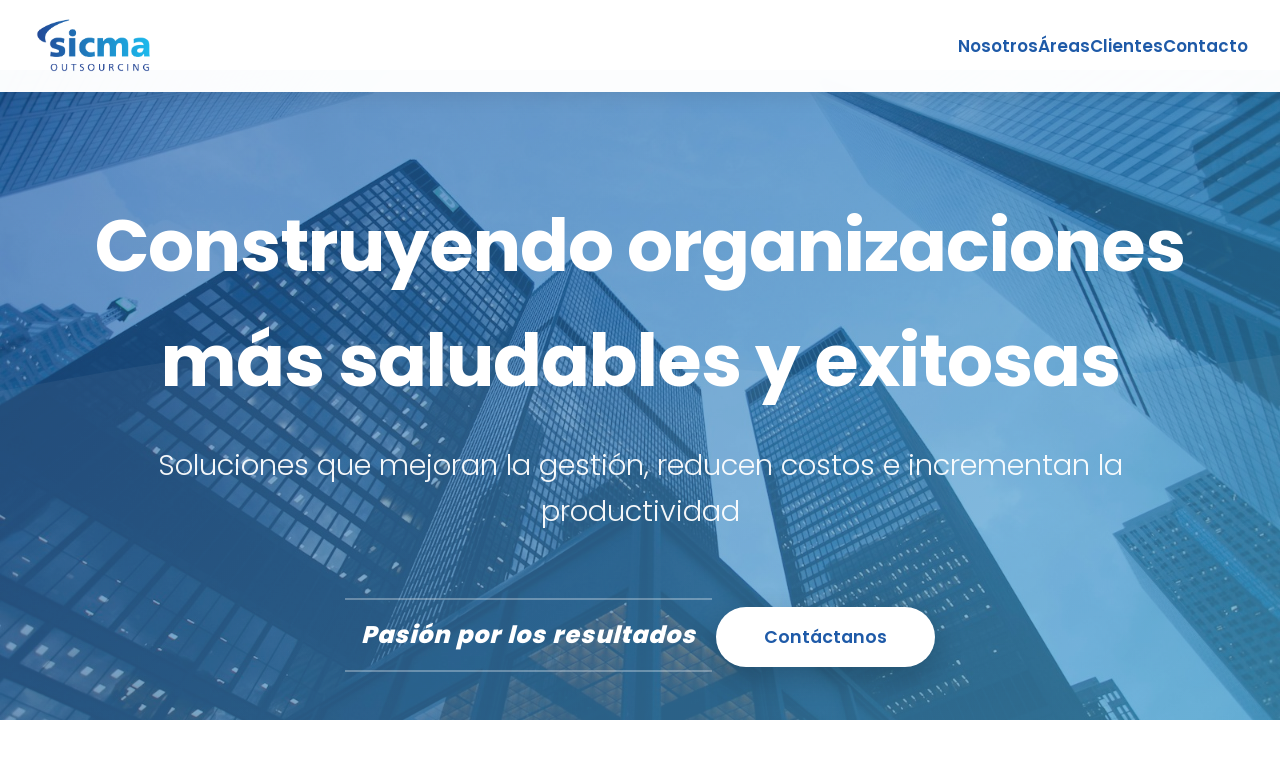

--- FILE ---
content_type: text/html
request_url: http://sicma.com.ar/?C=M;O=D
body_size: 43560
content:
<!DOCTYPE html>
<html lang="es">
<head>
    <meta charset="UTF-8">
    <meta name="viewport" content="width=device-width, initial-scale=1.0">
    <title>SICMA Outsourcing - Excelencia Organizacional</title>
    <link rel="stylesheet" href="https://cdnjs.cloudflare.com/ajax/libs/font-awesome/6.4.0/css/all.min.css">
    <link rel="preconnect" href="https://fonts.googleapis.com">
    <link rel="preconnect" href="https://fonts.gstatic.com" crossorigin>
    <link href="https://fonts.googleapis.com/css2?family=Poppins:wght@300;400;600;700;800&display=swap" rel="stylesheet">
    <script src="https://www.google.com/recaptcha/api.js?render=6LcS4AssAAAAAFxYyRo7PZbjbk2ZyQf5Yj0vqNE8"></script>
    <style>
        * {
            margin: 0;
            padding: 0;
            box-sizing: border-box;
        }
        
        body {
            font-family: 'Poppins', 'Segoe UI', Tahoma, Geneva, Verdana, sans-serif;
            color: #333;
            line-height: 1.6;
            overflow-x: hidden;
        }
        
        /* Header Navigation */
        .header {
            position: fixed;
            top: 0;
            width: 100%;
            background: rgba(255, 255, 255, 0.98);
            box-shadow: 0 2px 20px rgba(0,0,0,0.1);
            z-index: 1000;
            transition: all 0.3s ease;
        }
        
        .header.scrolled {
            background: rgba(255, 255, 255, 1);
            box-shadow: 0 2px 30px rgba(0,0,0,0.15);
        }
        
        .nav-container {
            max-width: 1400px;
            margin: 0 auto;
            display: flex;
            justify-content: space-between;
            align-items: center;
            padding: 1rem 2rem;
        }
        
        .logo-nav {
            height: 60px;
        }
        
        .nav-toggle {
            display: none;
            background: none;
            border: none;
            color: #1e5aa8;
            font-size: 1.5rem;
            cursor: pointer;
        }
        
        .nav-menu {
            display: flex;
            gap: 2rem;
            list-style: none;
        }
        
        .nav-menu a {
            color: #1e5aa8;
            text-decoration: none;
            font-weight: 600;
            transition: color 0.3s ease;
            font-size: 1.05rem;
        }
        
        .nav-menu a:hover {
            color: #3ba4d8;
        }
        
        /* Hero Section */
        .hero {
            background: linear-gradient(135deg, rgba(30, 90, 168, 0.65) 0%, rgba(44, 123, 189, 0.65) 50%, rgba(59, 164, 216, 0.65) 100%),
                        url('https://images.unsplash.com/photo-1486406146926-c627a92ad1ab?w=1600&q=80') center/cover;
            color: white;
            min-height: 100vh;
            display: flex;
            align-items: center;
            justify-content: center;
            position: relative;
            overflow: hidden;
            margin-top: 70px;
        }
        
        .hero::before {
            content: '';
            position: absolute;
            top: 0;
            left: 0;
            right: 0;
            bottom: 0;
            background: url('data:image/svg+xml,<svg xmlns="http://www.w3.org/2000/svg" viewBox="0 0 1440 320"><path fill="%23ffffff" fill-opacity="0.05" d="M0,96L48,112C96,128,192,160,288,160C384,160,480,128,576,122.7C672,117,768,139,864,138.7C960,139,1056,117,1152,101.3C1248,85,1344,75,1392,69.3L1440,64L1440,320L1392,320C1344,320,1248,320,1152,320C1056,320,960,320,864,320C768,320,672,320,576,320C480,320,384,320,288,320C192,320,96,320,48,320L0,320Z"></path></svg>');
            background-size: cover;
            background-position: bottom;
        }
        
        .hero-content {
            text-align: center;
            z-index: 1;
            padding: 2rem;
            max-width: 1200px;
            animation: fadeInUp 1s ease-out;
        }
        
        .logo-hero {
            max-width: 500px;
            width: 100%;
            margin-bottom: 2rem;
            animation: fadeIn 1.5s ease-out;
            display: none;
        }
        
        .hero h1 {
            font-size: 4.5rem;
            margin-bottom: 1.5rem;
            font-weight: 700;
            letter-spacing: -1px;
        }
        
        .hero p {
            font-size: 1.8rem;
            margin-bottom: 2rem;
            opacity: 0.95;
            font-weight: 300;
        }
        
        .hero p.subtitle {
            font-size: 1.4rem;
            opacity: 0.9;
        }
        
        .tagline {
            font-size: 1.5rem;
            font-style: italic;
            margin-top: 2rem;
            padding: 1rem;
            border-top: 2px solid rgba(255,255,255,0.3);
            border-bottom: 2px solid rgba(255,255,255,0.3);
            display: inline-block;
            font-weight: 900;
            letter-spacing: 1px;
        }
        
        .cta-button {
            display: inline-block;
            padding: 1rem 3rem;
            background: white;
            color: #1e5aa8;
            text-decoration: none;
            border-radius: 50px;
            font-weight: 600;
            font-size: 1.1rem;
            transition: all 0.3s ease;
            box-shadow: 0 10px 30px rgba(0,0,0,0.2);
            margin-top: 2rem;
        }
        
        .cta-button:hover {
            transform: translateY(-3px);
            box-shadow: 0 15px 40px rgba(0,0,0,0.3);
        }
        
        .section {
            padding: 5rem 0;
            max-width: 100%;
            margin: 0 auto;
        }
        
        .section-inner {
            padding: 0 2rem;
            max-width: 1200px;
            margin: 0 auto;
        }
        
        .section-title {
            font-size: 2.5rem;
            color: #1e5aa8;
            margin-bottom: 3rem;
            text-align: center;
            position: relative;
            padding-bottom: 1rem;
        }
        
        .section-title::after {
            content: '';
            position: absolute;
            bottom: 0;
            left: 50%;
            transform: translateX(-50%);
            width: 100px;
            height: 4px;
            background: linear-gradient(90deg, #1e5aa8, #3ba4d8);
            border-radius: 2px;
        }
        
        .about-grid {
            display: grid;
            grid-template-columns: repeat(auto-fit, minmax(320px, 1fr));
            gap: 2.5rem;
            margin-top: 3rem;
            max-width: 1200px;
            margin-left: auto;
            margin-right: auto;
        }
        
        .team-photos {
            display: grid;
            grid-template-columns: repeat(3, 1fr);
            gap: 2px;
            margin-top: 3rem;
            margin-bottom: 3rem;
            width: 100vw;
            position: relative;
            height: 400px;
            left: 50%;
            right: 50%;
            margin-left: -50vw;
            margin-right: -50vw;
        }

        .team-photo {
            border-radius: 0;
            overflow: hidden;
            box-shadow: 0 3px 15px rgba(0, 0, 0, 0.15);
            transition: all 0.3s ease;
            width: 100%;
            position: relative;
            clip-path: polygon(
                10% 0,
                100% 0,
                90% 100%,
                0 100%
            );
        }

        .team-photo:nth-child(1),
        .team-photo:nth-child(2),
        .team-photo:nth-child(3) {
            clip-path: polygon(10% 0, 100% 0, 90% 100%, 0 100%);
        }

        .team-photo::before {
            content: '';
            position: absolute;
            top: 0;
            left: 0;
            right: 0;
            bottom: 0;
            background: linear-gradient(135deg, rgba(30, 90, 168, 0.4) 0%, rgba(59, 164, 216, 0.4) 100%);
            opacity: 0;
            transition: opacity 0.3s ease;
            z-index: 1;
        }

        .team-photo:hover::before {
            opacity: 1;
        }

        .team-photo:hover {
            transform: scale(1.02);
            z-index: 2;
        }

        .team-photo img {
            width: 100%;
            height: 400px;
            object-fit: cover;
            display: block;
        }
        
        .about-card {
            background: white;
            padding: 3rem 2.5rem;
            border-radius: 20px;
            box-shadow: 0 5px 30px rgba(30, 90, 168, 0.1);
            transition: all 0.4s ease;
            border: 2px solid transparent;
            position: relative;
            overflow: hidden;
            text-align: center;
        }
        
        .about-card::before {
            content: '';
            position: absolute;
            top: 0;
            left: 0;
            width: 100%;
            height: 5px;
            background: linear-gradient(90deg, #1e5aa8, #3ba4d8);
        }
        
        .about-card:hover {
            transform: translateY(-10px);
            box-shadow: 0 15px 50px rgba(30, 90, 168, 0.2);
            border-color: #3ba4d8;
        }
        
        .card-icon {
            width: 70px;
            height: 70px;
            background: linear-gradient(135deg, #1e5aa8, #3ba4d8);
            border-radius: 50%;
            display: flex;
            align-items: center;
            justify-content: center;
            margin: 0 auto 1.5rem;
            box-shadow: 0 5px 20px rgba(30, 90, 168, 0.3);
        }
        
        .card-icon i {
            font-size: 2rem;
            color: white;
        }
        
        .about-card h3 {
            color: #1e5aa8;
            font-size: 1.6rem;
            margin-bottom: 1rem;
            font-weight: 700;
        }
        
        .about-card p {
            color: #555;
            font-size: 1.05rem;
            line-height: 1.7;
        }
        
        .business-areas {
            background: linear-gradient(135deg, #1e5aa8 0%, #2c7bbd 100%);
            color: white;
            padding: 5rem 0;
            position: relative;
        }
        
        .business-areas::before {
            content: '';
            position: absolute;
            top: 0;
            left: 0;
            right: 0;
            bottom: 0;
            background: url('https://images.unsplash.com/photo-1504384308090-c894fdcc538d?w=1600&q=80') center/cover;
            opacity: 0.05;
        }
        
        .areas-grid {
            display: grid;
            grid-template-columns: repeat(auto-fit, minmax(320px, 1fr));
            gap: 2rem;
            margin-top: 3rem;
            max-width: 1200px;
            margin-left: auto;
            margin-right: auto;
            position: relative;
            z-index: 1;
            padding: 0 2rem;
            justify-items: center;
        }
        
        .area-card {
            background: rgba(255,255,255,0.1);
            padding: 2.5rem;
            border-radius: 20px;
            backdrop-filter: blur(10px);
            border: 2px solid rgba(255,255,255,0.2);
            transition: all 0.4s ease;
            text-align: center;
            background-size: cover;
            background-position: center;
            background-blend-mode: overlay;
            position: relative;
            overflow: hidden;
            width: 100%;
            max-width: 400px;
            margin: 0 auto;
        }
        
        .area-card::before {
            content: '';
            position: absolute;
            top: 0;
            left: 0;
            right: 0;
            bottom: 0;
            background: linear-gradient(135deg, rgba(30, 90, 168, 0.85) 0%, rgba(44, 123, 189, 0.85) 100%);
            z-index: 0;
        }
        
        .area-card > * {
            position: relative;
            z-index: 1;
        }
        
        .area-card:hover {
            background: rgba(255,255,255,0.2);
            transform: translateY(-10px);
            border-color: rgba(255,255,255,0.4);
        }
        
        .area-icon {
            width: 80px;
            height: 80px;
            background: white;
            border-radius: 50%;
            display: flex;
            align-items: center;
            justify-content: center;
            margin: 0 auto 1.5rem;
            box-shadow: 0 5px 20px rgba(0,0,0,0.2);
        }
        
        .area-icon i {
            font-size: 2.5rem;
            color: #1e5aa8;
        }
        
        .area-card h3 {
            font-size: 1.8rem;
            margin-bottom: 1rem;
            font-weight: 700;
            text-align: center;
            width: 100%;
            display: block;
        }
        
        .area-card p {
            opacity: 0.95;
            font-size: 1.05rem;
            line-height: 1.7;
            text-align: center;
            width: 100%;
        }
        
        .clients-section {
            background: #f8f9fa;
            padding: 5rem 2rem;
        }
        
        .clients-intro {
            text-align: center;
            font-size: 1.1rem;
            color: #555;
            margin-bottom: 2rem;
            max-width: 800px;
            margin-left: auto;
            margin-right: auto;
        }
        
        .clients-list {
            text-align: center;
            font-size: 1.05rem;
            color: #666;
            line-height: 2;
            max-width: 900px;
            margin: 0 auto;
        }
        
        .contact-section {
            padding: 5rem 2rem;
            background: linear-gradient(135deg, #e9ecef 0%, #f8f9fa 100%);
        }
        
        .contact-container {
            max-width: 600px;
            margin: 0 auto;
        }
        
        .contact-form {
            background: white;
            padding: 3rem;
            border-radius: 20px;
            box-shadow: 0 10px 40px rgba(0,0,0,0.1);
        }
        
        .form-group {
            margin-bottom: 1.5rem;
        }
        
        .form-group label {
            display: block;
            margin-bottom: 0.5rem;
            color: #1e5aa8;
            font-weight: 600;
        }
        
        .form-group input,
        .form-group textarea {
            width: 100%;
            padding: 1rem;
            border: 2px solid #e9ecef;
            border-radius: 10px;
            font-family: inherit;
            font-size: 1rem;
            transition: border-color 0.3s ease;
        }
        
        .form-group input:focus,
        .form-group textarea:focus {
            outline: none;
            border-color: #3ba4d8;
        }
        
        .form-group textarea {
            resize: vertical;
            min-height: 150px;
        }
        
        .submit-button {
            width: 100%;
            padding: 1rem;
            background: linear-gradient(135deg, #1e5aa8, #3ba4d8);
            color: white;
            border: none;
            border-radius: 10px;
            font-size: 1.1rem;
            font-weight: 600;
            cursor: pointer;
            transition: all 0.3s ease;
        }
        
        .submit-button:disabled {
            background: #ccc;
            cursor: not-allowed;
        }
        
        .submit-button:hover:not(:disabled) {
            transform: translateY(-2px);
            box-shadow: 0 10px 25px rgba(30, 90, 168, 0.3);
        }
        
        .grecaptcha-badge {
            visibility: hidden;
        }
        
        .modal-overlay {
            display: none;
            position: fixed;
            top: 0;
            left: 0;
            width: 100%;
            height: 100%;
            background: rgba(0, 0, 0, 0.6);
            z-index: 9999;
            justify-content: center;
            align-items: center;
            animation: fadeIn 0.3s ease;
        }
        
        .modal-overlay.active {
            display: flex;
        }
        
        .modal-content {
            background: white;
            padding: 3rem;
            border-radius: 20px;
            max-width: 500px;
            width: 90%;
            text-align: center;
            position: relative;
            box-shadow: 0 20px 60px rgba(0, 0, 0, 0.3);
            animation: slideUp 0.4s ease;
        }
        
        @keyframes slideUp {
            from {
                opacity: 0;
                transform: translateY(50px);
            }
            to {
                opacity: 1;
                transform: translateY(0);
            }
        }
        
        .modal-icon {
            width: 80px;
            height: 80px;
            background: linear-gradient(135deg, #28a745, #20c997);
            border-radius: 50%;
            display: flex;
            align-items: center;
            justify-content: center;
            margin: 0 auto 1.5rem;
        }
        
        .modal-icon.error {
            background: linear-gradient(135deg, #dc3545, #c82333);
        }
        
        .modal-icon i {
            font-size: 3rem;
            color: white;
        }
        
        .modal-title {
            font-size: 1.8rem;
            color: #1e5aa8;
            margin-bottom: 1rem;
            font-weight: 700;
        }
        
        .modal-message {
            font-size: 1.1rem;
            color: #555;
            line-height: 1.7;
            margin-bottom: 2rem;
        }
        
        .modal-close {
            background: linear-gradient(135deg, #1e5aa8, #3ba4d8);
            color: white;
            border: none;
            padding: 1rem 3rem;
            border-radius: 50px;
            font-size: 1.1rem;
            font-weight: 600;
            cursor: pointer;
            transition: all 0.3s ease;
        }
        
        .modal-close:hover {
            transform: translateY(-2px);
            box-shadow: 0 10px 25px rgba(30, 90, 168, 0.3);
        }
        
        .quote-section {
            background: linear-gradient(135deg, rgba(30, 90, 168, 0.92) 0%, rgba(44, 123, 189, 0.92) 100%),
                        url('https://images.unsplash.com/photo-1557804506-669a67965ba0?w=1600&q=80') center/cover;
            background-blend-mode: overlay;
            color: white;
            padding: 7rem 2rem;
            text-align: center;
            position: relative;
        }
        
        .quote-section::before {
            content: '';
            position: absolute;
            top: 0;
            left: 0;
            right: 0;
            bottom: 0;
            background: radial-gradient(circle at center, transparent 0%, rgba(0,0,0,0.3) 100%);
        }
        
        .quote-content {
            position: relative;
            z-index: 1;
        }
        
        .quote-text {
            font-size: 2.8rem;
            font-style: italic;
            max-width: 1000px;
            margin: 0 auto;
            line-height: 1.5;
            font-weight: 700;
            text-shadow: 2px 4px 8px rgba(0,0,0,0.3);
            letter-spacing: -0.5px;
        }
        
        .quote-subtitle {
            margin-top: 3rem;
            font-size: 1.5rem;
            font-weight: 800;
            letter-spacing: 3px;
            text-shadow: 1px 2px 4px rgba(0,0,0,0.3);
            text-transform: uppercase;
        }
        
        .footer {
            background: #1a1a2e;
            color: white;
            padding: 4rem 2rem 2rem;
        }
        
        .footer-content {
            max-width: 1200px;
            margin: 0 auto;
            display: grid;
            grid-template-columns: repeat(auto-fit, minmax(250px, 1fr));
            gap: 3rem;
            margin-bottom: 3rem;
        }
        
        .footer-section h3 {
            color: #3ba4d8;
            margin-bottom: 1.5rem;
            font-size: 1.3rem;
        }
        
        .footer-section p,
        .footer-section a {
            color: #b8b8b8;
            line-height: 1.8;
            text-decoration: none;
            display: block;
            margin-bottom: 0.5rem;
            transition: color 0.3s ease;
        }
        
        .footer-section a:hover {
            color: #3ba4d8;
        }
        
        .footer-logo {
            max-width: 200px;
            margin-bottom: 1rem;
        }
        
        .social-links {
            display: flex;
            gap: 1rem;
            margin-top: 1rem;
        }
        
        .social-links a {
            width: 40px;
            height: 40px;
            background: rgba(59, 164, 216, 0.2);
            border-radius: 50%;
            display: flex;
            align-items: center;
            justify-content: center;
            transition: all 0.3s ease;
        }
        
        .social-links a:hover {
            background: #3ba4d8;
            transform: translateY(-3px);
        }
        
        .footer-bottom {
            text-align: center;
            padding-top: 2rem;
            border-top: 1px solid rgba(255,255,255,0.1);
            color: #b8b8b8;
        }
        
        @keyframes fadeIn {
            from { opacity: 0; }
            to { opacity: 1; }
        }
        
        @keyframes fadeInUp {
            from {
                opacity: 0;
                transform: translateY(30px);
            }
            to {
                opacity: 1;
                transform: translateY(0);
            }
        }
        
        @media (max-width: 768px) {
            .nav-toggle {
                display: block;
            }
            
            .nav-menu {
                position: fixed;
                top: 78px;
                left: -100%;
                width: 100%;
                background: white;
                flex-direction: column;
                padding: 2rem;
                box-shadow: 0 5px 20px rgba(0,0,0,0.1);
                transition: left 0.3s ease;
                gap: 1rem;
            }
            
            .nav-menu.active {
                left: 0;
            }
            
            .hero {
                margin-top: 70px;
            }
            
            .hero h1 {
                font-size: 2rem;
                line-height: 1.2;
            }
            
            .hero p {
                font-size: 1.2rem;
            }
            
            .hero p.subtitle {
                font-size: 1rem;
            }
            
            .tagline {
                font-size: 1.2rem;
            }
            
            .section-title {
                font-size: 1.8rem;
            }
            
            .area-card h3 {
                font-size: 1.3rem;
                word-wrap: break-word;
                overflow-wrap: break-word;
                hyphens: auto;
                text-align: center;
                width: 100%;
                padding: 0;
                margin-left: 0;
                margin-right: 0;
            }
            
            .area-card p {
                text-align: center;
                width: 100%;
                padding: 0;
                margin-left: 0;
                margin-right: 0;
            }
            
            .area-card {
                padding: 2rem 1rem;
                margin: 0 auto;
                width: 100%;
            }
            
            .areas-grid {
                padding: 0 1rem;
                gap: 1.5rem;
            }
            
            .about-card {
                margin: 0 auto;
                width: 100%;
                padding: 2rem 1.5rem;
            }
            
            .about-card h3,
            .about-card p {
                text-align: center;
                width: 100%;
            }
            
            .about-grid {
                padding: 0 1rem;
            }
            
            .quote-text {
                font-size: 1.5rem;
            }
            
            .quote-subtitle {
                font-size: 1rem;
                letter-spacing: 1px;
            }
            
            .footer-content {
                grid-template-columns: 1fr;
            }
            
            .modal-content {
                padding: 2rem;
            }
            
            .team-photos {
                grid-template-columns: repeat(3, 1fr);
                gap: 2px;
                height: 200px;
            }
            
            .team-photo img {
                height: 200px;
            }
        }
    </style>
</head>
<body>
    <div id="modalOverlay" class="modal-overlay">
        <div class="modal-content">
            <div id="modalIcon" class="modal-icon">
                <i class="fas fa-check"></i>
            </div>
            <h2 id="modalTitle" class="modal-title">¡Mensaje Enviado!</h2>
            <p id="modalMessage" class="modal-message"></p>
            <button class="modal-close" onclick="closeModal()">Cerrar</button>
        </div>
    </div>

    <header class="header">
        <div class="nav-container">
            <img src="https://sicma.com.ar/img/sicma-logo.png" alt="SICMA Outsourcing" class="logo-nav">
            <button class="nav-toggle" id="navToggle" aria-label="Toggle menu">
                <i class="fas fa-bars"></i>
            </button>
            <nav>
                <ul class="nav-menu" id="navMenu">
                    <li><a href="#nosotros">Nosotros</a></li>
                    <li><a href="#areas">Áreas</a></li>
                    <li><a href="#clientes">Clientes</a></li>
                    <li><a href="#contacto">Contacto</a></li>
                </ul>
            </nav>
        </div>
    </header>

    <section class="hero">
        <div class="hero-content">
            <img src="https://desarrollo.socialbuey.com/clientes/sicma/plano/sicma-logo-fxok.png" alt="SICMA Outsourcing" class="logo-hero">
            <h1>Construyendo organizaciones más saludables y exitosas</h1>
            <p>Soluciones que mejoran la gestión, reducen costos e incrementan la productividad</p>
            <div class="tagline">Pasión por los resultados</div>
            <a href="#contacto" class="cta-button">Contáctanos</a>
        </div>
    </section>

    <section class="section" id="nosotros">
        <div class="section-inner">
            <h2 class="section-title">Expertos y profesionales</h2>
            <p style="text-align: center; font-size: 1.2rem; margin-bottom: 3rem; color: #555; max-width: 900px; margin-left: auto; margin-right: auto;">
                Nuestro equipo está conformado por profesionales y especialistas que se encargarán de hacer su experiencia de OUTSOURCING, un verdadero valor agregado para su organización.
            </p>
        </div>
        
        <div class="team-photos">
            <div class="team-photo">
                <img src="https://sicma.com.ar/img/equipo-sicma_.jpeg" alt="Equipo SICMA" loading="lazy">
            </div>
            <div class="team-photo">
                <img src="https://sicma.com.ar/img/trabajo-sicma_.jpeg" alt="Trabajo SICMA" loading="lazy">
            </div>
            <div class="team-photo">
                <img src="https://sicma.com.ar/img/conferencia-sicma_.jpeg" alt="Conferencia SICMA" loading="lazy">
            </div>
        </div>
        
        <div class="section-inner">
            <div class="about-grid">
                <div class="about-card">
                    <div class="card-icon">
                        <i class="fas fa-eye"></i>
                    </div>
                    <h3>Visión</h3>
                    <p>Ser la mejor opción en servicios de Outsourcing de América Latina, destacándonos por nuestra excelencia y compromiso.</p>
                </div>
                <div class="about-card">
                    <div class="card-icon">
                        <i class="fas fa-rocket"></i>
                    </div>
                    <h3>Misión</h3>
                    <p>Ofrecer servicios de la más alta calidad, aplicando innovación, objetividad y eficiencia para lograr el OBJETIVO.</p>
                </div>
                <div class="about-card">
                    <div class="card-icon">
                        <i class="fas fa-handshake"></i>
                    </div>
                    <h3>Compromiso</h3>
                    <p>Contribuir a la excelencia organizacional trabajando con compromiso, transparencia y profesionalidad.</p>
                </div>
            </div>
        </div>
    </section>

    <section class="business-areas" id="areas">
        <div class="section-inner" style="padding: 0 2rem;">
            <h2 class="section-title" style="color: white;">Áreas de Negocio</h2>
        </div>
        <div class="areas-grid">
            <div class="area-card" style="background-image: url('https://images.unsplash.com/photo-1581094794329-c8112a89af12?w=800&q=80');">
                <div class="area-icon">
                    <i class="fas fa-industry"></i>
                </div>
                <h3>Industria</h3>
                <p>Soluciones especializadas para el sector industrial con experiencia en empresas líderes como McCain</p>
            </div>
            <div class="area-card" style="background-image: url('https://images.unsplash.com/photo-1451187580459-43490279c0fa?w=800&q=80');">
                <div class="area-icon">
                    <i class="fas fa-broadcast-tower"></i>
                </div>
                <h3>Telecomunicaciones</h3>
                <p>Servicios expertos para empresas de telecomunicaciones incluyendo Movistar y Direct TV</p>
            </div>
            <div class="area-card" style="background-image: url('https://images.unsplash.com/photo-1581094271901-8022df4466f9?w=800&q=80');">
                <div class="area-icon">
                    <i class="fas fa-cogs"></i>
                </div>
                <h3>Ingeniería</h3>
                <p>Apoyo integral a proyectos de ingeniería con partners como Valen y Sinteplast</p>
            </div>
        </div>
    </section>

    <section class="quote-section">
        <div class="quote-content">
            <p class="quote-text">"Que tu próxima entrevista no sea el reclamo de la anterior"</p>
            <p class="quote-subtitle">COMPROMISO · RESULTADOS · FACILITY MANAGEMENT</p>
        </div>
    </section>

    <section class="clients-section" id="clientes">
        <h2 class="section-title">Empresas que Confían en Nosotros</h2>
        <p class="clients-intro">
            Hemos trabajado junto a empresas líderes en diferentes industrias, brindando soluciones de outsourcing de excelencia.
        </p>
        <div class="clients-list">
            McCain Argentina, PepsiCo, TPA, Pinturas Valen, Materia Hnos, Consorcio Portuario MdQ, Guolis, Finca Balcarce, Museo Fangio, Movistar Argentina, Movistar Colombia, Direct TV Argentina, Experta
        </div>
    </section>

    <section class="contact-section" id="contacto">
        <h2 class="section-title">Contacto</h2>
        <div class="contact-container">
            <div class="contact-form">
                <form id="contactForm">
                    <div class="form-group">
                        <label>Nombre *</label>
                        <input type="text" id="nombre" name="nombre" required>
                    </div>
                    <div class="form-group">
                        <label>Email *</label>
                        <input type="email" id="email" name="email" required>
                    </div>
                    <div class="form-group">
                        <label>Teléfono</label>
                        <input type="tel" id="telefono" name="telefono">
                    </div>
                    <div class="form-group">
                        <label>Mensaje *</label>
                        <textarea id="mensaje" name="mensaje" required></textarea>
                    </div>
                    <button type="submit" class="submit-button" id="submitBtn">
                        <span id="btnText">Enviar Mensaje</span>
                    </button>
                    <p style="text-align: center; font-size: 0.85rem; color: #999; margin-top: 1rem;">
                        Este sitio está protegido por reCAPTCHA y se aplican la 
                        <a href="https://policies.google.com/privacy" target="_blank" style="color: #1e5aa8;">Política de Privacidad</a> y 
                        <a href="https://policies.google.com/terms" target="_blank" style="color: #1e5aa8;">Términos de Servicio</a> de Google.
                    </p>
                </form>
            </div>
        </div>
    </section>

    <footer class="footer">
        <div class="footer-content">
            <div class="footer-section">
                <img src="https://sicma.com.ar/img/sicma-logo.png" alt="SICMA" class="footer-logo">
                <p>Construyendo organizaciones más saludables y exitosas desde hace más de una década.</p>
                <div class="social-links">
                    <a href="https://www.linkedin.com/company/sicma-outsourcing" target="_blank" aria-label="LinkedIn"><i class="fab fa-linkedin-in"></i></a>
                    <a href="https://www.facebook.com/sicmaoutsourcing" target="_blank" aria-label="Facebook"><i class="fab fa-facebook-f"></i></a>
                    <a href="https://twitter.com/sicmaoutsourcing" target="_blank" aria-label="Twitter"><i class="fab fa-twitter"></i></a>
                    <a href="https://www.instagram.com/sicmaoutsourcing" target="_blank" aria-label="Instagram"><i class="fab fa-instagram"></i></a>
                </div>
            </div>
            <div class="footer-section">
                <h3>Servicios</h3>
                <a href="#areas">Facility Management</a>
                <a href="#areas">Outsourcing Industrial</a>
                <a href="#areas">Telecomunicaciones</a>
                <a href="#areas">Ingeniería</a>
                <a href="#contacto">Consultoría</a>
            </div>
            <div class="footer-section">
                <h3>Empresa</h3>
                <a href="#nosotros">Nosotros</a>
                <a href="#areas">Áreas de Negocio</a>
                <a href="#clientes">Clientes</a>
                <a href="#contacto">Contacto</a>
            </div>
            <div class="footer-section">
                <h3>Nuestras Oficinas</h3>
                <p style="margin-top: 1rem;"><strong>Argentina - Mar del Plata</strong></p>
                <p>Belgrano 2824</p>
                <p>Mar del Plata, Buenos Aires</p>
                <p>CP 7600</p>
                
                <p style="margin-top: 1.5rem;"><strong>Argentina - CABA</strong></p>
                <p>Pellegrini 603</p>
                <p>Ciudad Autónoma de Buenos Aires</p>
                
                <p style="margin-top: 1.5rem;"><strong>USA - Florida</strong></p>
                <p>7951 Riviera Blvd Suite 101</p>
                <p>Miramar, Florida FL 33023</p>
            </div>
        </div>
        <div class="footer-bottom">
            <p>&copy; 2024 SICMA Outsourcing S.A. Todos los derechos reservados.</p>
        </div>
    </footer>

    <script>
        const navToggle = document.getElementById('navToggle');
        const navMenu = document.getElementById('navMenu');
        
        navToggle.addEventListener('click', function() {
            navMenu.classList.toggle('active');
            const icon = this.querySelector('i');
            if (navMenu.classList.contains('active')) {
                icon.classList.remove('fa-bars');
                icon.classList.add('fa-times');
            } else {
                icon.classList.remove('fa-times');
                icon.classList.add('fa-bars');
            }
        });
        
        document.querySelectorAll('.nav-menu a').forEach(link => {
            link.addEventListener('click', function() {
                navMenu.classList.remove('active');
                const icon = navToggle.querySelector('i');
                icon.classList.remove('fa-times');
                icon.classList.add('fa-bars');
            });
        });
        
        document.querySelectorAll('a[href^="#"]').forEach(anchor => {
            anchor.addEventListener('click', function (e) {
                e.preventDefault();
                const target = document.querySelector(this.getAttribute('href'));
                if (target) {
                    target.scrollIntoView({
                        behavior: 'smooth',
                        block: 'start'
                    });
                }
            });
        });

        window.addEventListener('scroll', function() {
            const header = document.querySelector('.header');
            if (window.scrollY > 50) {
                header.classList.add('scrolled');
            } else {
                header.classList.remove('scrolled');
            }
        });

        function showModal(title, message, isSuccess = true) {
            const modal = document.getElementById('modalOverlay');
            const modalIcon = document.getElementById('modalIcon');
            const modalTitle = document.getElementById('modalTitle');
            const modalMessage = document.getElementById('modalMessage');
            const iconElement = modalIcon.querySelector('i');
            
            modalTitle.textContent = title;
            modalMessage.textContent = message;
            
            if (isSuccess) {
                modalIcon.classList.remove('error');
                iconElement.className = 'fas fa-check';
            } else {
                modalIcon.classList.add('error');
                iconElement.className = 'fas fa-times';
            }
            
            modal.classList.add('active');
        }

        function closeModal() {
            document.getElementById('modalOverlay').classList.remove('active');
        }

        document.getElementById('modalOverlay').addEventListener('click', function(e) {
            if (e.target === this) {
                closeModal();
            }
        });

        const form = document.getElementById('contactForm');
        const submitBtn = document.getElementById('submitBtn');
        const btnText = document.getElementById('btnText');
        const RECAPTCHA_SITE_KEY = '6LcS4AssAAAAAFxYyRo7PZbjbk2ZyQf5Yj0vqNE8';

        form.addEventListener('submit', async function(e) {
            e.preventDefault();
            
            const nombre = document.getElementById('nombre').value.trim();
            const email = document.getElementById('email').value.trim();
            const mensaje = document.getElementById('mensaje').value.trim();
            
            if (!nombre || !email || !mensaje) {
                showModal('Campos incompletos', 'Por favor completa todos los campos obligatorios.', false);
                return;
            }
            
            const emailRegex = /^[^\s@]+@[^\s@]+\.[^\s@]+$/;
            if (!emailRegex.test(email)) {
                showModal('Email inválido', 'Por favor ingresa un email válido.', false);
                return;
            }
            
            submitBtn.disabled = true;
            btnText.innerHTML = '<i class="fas fa-spinner fa-spin"></i> Enviando...';
            
            try {
                const recaptchaToken = await grecaptcha.execute(RECAPTCHA_SITE_KEY, {action: 'submit'});
                
                const formData = {
                    nombre: nombre,
                    email: email,
                    telefono: document.getElementById('telefono').value.trim() || 'No proporcionado',
                    mensaje: mensaje,
                    recaptcha_token: recaptchaToken
                };
                
                let phpUrl = 'enviar-email.php';
                
                if (window.location.pathname.includes('/')) {
                    const pathArray = window.location.pathname.split('/');
                    pathArray.pop();
                    phpUrl = pathArray.join('/') + '/enviar-email.php';
                }
                
                const response = await fetch(phpUrl, {
                    method: 'POST',
                    headers: {
                        'Content-Type': 'application/json',
                    },
                    body: JSON.stringify(formData)
                });
                
                if (!response.ok) {
                    throw new Error('Error en la respuesta del servidor');
                }
                
                const responseText = await response.text();
                const jsonMatch = responseText.match(/\{[^}]*"success"[^}]*\}/);
                
                if (!jsonMatch) {
                    showModal(
                        '¡Consulta Enviada Exitosamente!', 
                        'Hemos recibido tu mensaje correctamente. A la brevedad nos pondremos en contacto contigo. ¡Gracias por contactar a SICMA!',
                        true
                    );
                    form.reset();
                    return;
                }
                
                const result = JSON.parse(jsonMatch[0]);
                
                if (result.success) {
                    showModal(
                        '¡Consulta Enviada Exitosamente!', 
                        'Hemos recibido tu mensaje correctamente. A la brevedad nos pondremos en contacto contigo. ¡Gracias por contactar a SICMA!',
                        true
                    );
                    form.reset();
                } else {
                    showModal(
                        'Error al enviar', 
                        result.message || 'Hubo un problema al enviar tu consulta. Por favor, intenta nuevamente.',
                        false
                    );
                }
            } catch (error) {
                showModal(
                    'Error de Conexión', 
                    'Detalles técnicos: ' + error.message + '. Por favor contacta a msuluja@sicma.com.ar',
                    false
                );
            } finally {
                submitBtn.disabled = false;
                btnText.textContent = 'Enviar Mensaje';
            }
        });
    </script>
</body>
</html>

--- FILE ---
content_type: text/html; charset=utf-8
request_url: https://www.google.com/recaptcha/api2/anchor?ar=1&k=6LcS4AssAAAAAFxYyRo7PZbjbk2ZyQf5Yj0vqNE8&co=aHR0cDovL3NpY21hLmNvbS5hcjo4MA..&hl=en&v=PoyoqOPhxBO7pBk68S4YbpHZ&size=invisible&anchor-ms=20000&execute-ms=30000&cb=femqhjscl5pd
body_size: 48852
content:
<!DOCTYPE HTML><html dir="ltr" lang="en"><head><meta http-equiv="Content-Type" content="text/html; charset=UTF-8">
<meta http-equiv="X-UA-Compatible" content="IE=edge">
<title>reCAPTCHA</title>
<style type="text/css">
/* cyrillic-ext */
@font-face {
  font-family: 'Roboto';
  font-style: normal;
  font-weight: 400;
  font-stretch: 100%;
  src: url(//fonts.gstatic.com/s/roboto/v48/KFO7CnqEu92Fr1ME7kSn66aGLdTylUAMa3GUBHMdazTgWw.woff2) format('woff2');
  unicode-range: U+0460-052F, U+1C80-1C8A, U+20B4, U+2DE0-2DFF, U+A640-A69F, U+FE2E-FE2F;
}
/* cyrillic */
@font-face {
  font-family: 'Roboto';
  font-style: normal;
  font-weight: 400;
  font-stretch: 100%;
  src: url(//fonts.gstatic.com/s/roboto/v48/KFO7CnqEu92Fr1ME7kSn66aGLdTylUAMa3iUBHMdazTgWw.woff2) format('woff2');
  unicode-range: U+0301, U+0400-045F, U+0490-0491, U+04B0-04B1, U+2116;
}
/* greek-ext */
@font-face {
  font-family: 'Roboto';
  font-style: normal;
  font-weight: 400;
  font-stretch: 100%;
  src: url(//fonts.gstatic.com/s/roboto/v48/KFO7CnqEu92Fr1ME7kSn66aGLdTylUAMa3CUBHMdazTgWw.woff2) format('woff2');
  unicode-range: U+1F00-1FFF;
}
/* greek */
@font-face {
  font-family: 'Roboto';
  font-style: normal;
  font-weight: 400;
  font-stretch: 100%;
  src: url(//fonts.gstatic.com/s/roboto/v48/KFO7CnqEu92Fr1ME7kSn66aGLdTylUAMa3-UBHMdazTgWw.woff2) format('woff2');
  unicode-range: U+0370-0377, U+037A-037F, U+0384-038A, U+038C, U+038E-03A1, U+03A3-03FF;
}
/* math */
@font-face {
  font-family: 'Roboto';
  font-style: normal;
  font-weight: 400;
  font-stretch: 100%;
  src: url(//fonts.gstatic.com/s/roboto/v48/KFO7CnqEu92Fr1ME7kSn66aGLdTylUAMawCUBHMdazTgWw.woff2) format('woff2');
  unicode-range: U+0302-0303, U+0305, U+0307-0308, U+0310, U+0312, U+0315, U+031A, U+0326-0327, U+032C, U+032F-0330, U+0332-0333, U+0338, U+033A, U+0346, U+034D, U+0391-03A1, U+03A3-03A9, U+03B1-03C9, U+03D1, U+03D5-03D6, U+03F0-03F1, U+03F4-03F5, U+2016-2017, U+2034-2038, U+203C, U+2040, U+2043, U+2047, U+2050, U+2057, U+205F, U+2070-2071, U+2074-208E, U+2090-209C, U+20D0-20DC, U+20E1, U+20E5-20EF, U+2100-2112, U+2114-2115, U+2117-2121, U+2123-214F, U+2190, U+2192, U+2194-21AE, U+21B0-21E5, U+21F1-21F2, U+21F4-2211, U+2213-2214, U+2216-22FF, U+2308-230B, U+2310, U+2319, U+231C-2321, U+2336-237A, U+237C, U+2395, U+239B-23B7, U+23D0, U+23DC-23E1, U+2474-2475, U+25AF, U+25B3, U+25B7, U+25BD, U+25C1, U+25CA, U+25CC, U+25FB, U+266D-266F, U+27C0-27FF, U+2900-2AFF, U+2B0E-2B11, U+2B30-2B4C, U+2BFE, U+3030, U+FF5B, U+FF5D, U+1D400-1D7FF, U+1EE00-1EEFF;
}
/* symbols */
@font-face {
  font-family: 'Roboto';
  font-style: normal;
  font-weight: 400;
  font-stretch: 100%;
  src: url(//fonts.gstatic.com/s/roboto/v48/KFO7CnqEu92Fr1ME7kSn66aGLdTylUAMaxKUBHMdazTgWw.woff2) format('woff2');
  unicode-range: U+0001-000C, U+000E-001F, U+007F-009F, U+20DD-20E0, U+20E2-20E4, U+2150-218F, U+2190, U+2192, U+2194-2199, U+21AF, U+21E6-21F0, U+21F3, U+2218-2219, U+2299, U+22C4-22C6, U+2300-243F, U+2440-244A, U+2460-24FF, U+25A0-27BF, U+2800-28FF, U+2921-2922, U+2981, U+29BF, U+29EB, U+2B00-2BFF, U+4DC0-4DFF, U+FFF9-FFFB, U+10140-1018E, U+10190-1019C, U+101A0, U+101D0-101FD, U+102E0-102FB, U+10E60-10E7E, U+1D2C0-1D2D3, U+1D2E0-1D37F, U+1F000-1F0FF, U+1F100-1F1AD, U+1F1E6-1F1FF, U+1F30D-1F30F, U+1F315, U+1F31C, U+1F31E, U+1F320-1F32C, U+1F336, U+1F378, U+1F37D, U+1F382, U+1F393-1F39F, U+1F3A7-1F3A8, U+1F3AC-1F3AF, U+1F3C2, U+1F3C4-1F3C6, U+1F3CA-1F3CE, U+1F3D4-1F3E0, U+1F3ED, U+1F3F1-1F3F3, U+1F3F5-1F3F7, U+1F408, U+1F415, U+1F41F, U+1F426, U+1F43F, U+1F441-1F442, U+1F444, U+1F446-1F449, U+1F44C-1F44E, U+1F453, U+1F46A, U+1F47D, U+1F4A3, U+1F4B0, U+1F4B3, U+1F4B9, U+1F4BB, U+1F4BF, U+1F4C8-1F4CB, U+1F4D6, U+1F4DA, U+1F4DF, U+1F4E3-1F4E6, U+1F4EA-1F4ED, U+1F4F7, U+1F4F9-1F4FB, U+1F4FD-1F4FE, U+1F503, U+1F507-1F50B, U+1F50D, U+1F512-1F513, U+1F53E-1F54A, U+1F54F-1F5FA, U+1F610, U+1F650-1F67F, U+1F687, U+1F68D, U+1F691, U+1F694, U+1F698, U+1F6AD, U+1F6B2, U+1F6B9-1F6BA, U+1F6BC, U+1F6C6-1F6CF, U+1F6D3-1F6D7, U+1F6E0-1F6EA, U+1F6F0-1F6F3, U+1F6F7-1F6FC, U+1F700-1F7FF, U+1F800-1F80B, U+1F810-1F847, U+1F850-1F859, U+1F860-1F887, U+1F890-1F8AD, U+1F8B0-1F8BB, U+1F8C0-1F8C1, U+1F900-1F90B, U+1F93B, U+1F946, U+1F984, U+1F996, U+1F9E9, U+1FA00-1FA6F, U+1FA70-1FA7C, U+1FA80-1FA89, U+1FA8F-1FAC6, U+1FACE-1FADC, U+1FADF-1FAE9, U+1FAF0-1FAF8, U+1FB00-1FBFF;
}
/* vietnamese */
@font-face {
  font-family: 'Roboto';
  font-style: normal;
  font-weight: 400;
  font-stretch: 100%;
  src: url(//fonts.gstatic.com/s/roboto/v48/KFO7CnqEu92Fr1ME7kSn66aGLdTylUAMa3OUBHMdazTgWw.woff2) format('woff2');
  unicode-range: U+0102-0103, U+0110-0111, U+0128-0129, U+0168-0169, U+01A0-01A1, U+01AF-01B0, U+0300-0301, U+0303-0304, U+0308-0309, U+0323, U+0329, U+1EA0-1EF9, U+20AB;
}
/* latin-ext */
@font-face {
  font-family: 'Roboto';
  font-style: normal;
  font-weight: 400;
  font-stretch: 100%;
  src: url(//fonts.gstatic.com/s/roboto/v48/KFO7CnqEu92Fr1ME7kSn66aGLdTylUAMa3KUBHMdazTgWw.woff2) format('woff2');
  unicode-range: U+0100-02BA, U+02BD-02C5, U+02C7-02CC, U+02CE-02D7, U+02DD-02FF, U+0304, U+0308, U+0329, U+1D00-1DBF, U+1E00-1E9F, U+1EF2-1EFF, U+2020, U+20A0-20AB, U+20AD-20C0, U+2113, U+2C60-2C7F, U+A720-A7FF;
}
/* latin */
@font-face {
  font-family: 'Roboto';
  font-style: normal;
  font-weight: 400;
  font-stretch: 100%;
  src: url(//fonts.gstatic.com/s/roboto/v48/KFO7CnqEu92Fr1ME7kSn66aGLdTylUAMa3yUBHMdazQ.woff2) format('woff2');
  unicode-range: U+0000-00FF, U+0131, U+0152-0153, U+02BB-02BC, U+02C6, U+02DA, U+02DC, U+0304, U+0308, U+0329, U+2000-206F, U+20AC, U+2122, U+2191, U+2193, U+2212, U+2215, U+FEFF, U+FFFD;
}
/* cyrillic-ext */
@font-face {
  font-family: 'Roboto';
  font-style: normal;
  font-weight: 500;
  font-stretch: 100%;
  src: url(//fonts.gstatic.com/s/roboto/v48/KFO7CnqEu92Fr1ME7kSn66aGLdTylUAMa3GUBHMdazTgWw.woff2) format('woff2');
  unicode-range: U+0460-052F, U+1C80-1C8A, U+20B4, U+2DE0-2DFF, U+A640-A69F, U+FE2E-FE2F;
}
/* cyrillic */
@font-face {
  font-family: 'Roboto';
  font-style: normal;
  font-weight: 500;
  font-stretch: 100%;
  src: url(//fonts.gstatic.com/s/roboto/v48/KFO7CnqEu92Fr1ME7kSn66aGLdTylUAMa3iUBHMdazTgWw.woff2) format('woff2');
  unicode-range: U+0301, U+0400-045F, U+0490-0491, U+04B0-04B1, U+2116;
}
/* greek-ext */
@font-face {
  font-family: 'Roboto';
  font-style: normal;
  font-weight: 500;
  font-stretch: 100%;
  src: url(//fonts.gstatic.com/s/roboto/v48/KFO7CnqEu92Fr1ME7kSn66aGLdTylUAMa3CUBHMdazTgWw.woff2) format('woff2');
  unicode-range: U+1F00-1FFF;
}
/* greek */
@font-face {
  font-family: 'Roboto';
  font-style: normal;
  font-weight: 500;
  font-stretch: 100%;
  src: url(//fonts.gstatic.com/s/roboto/v48/KFO7CnqEu92Fr1ME7kSn66aGLdTylUAMa3-UBHMdazTgWw.woff2) format('woff2');
  unicode-range: U+0370-0377, U+037A-037F, U+0384-038A, U+038C, U+038E-03A1, U+03A3-03FF;
}
/* math */
@font-face {
  font-family: 'Roboto';
  font-style: normal;
  font-weight: 500;
  font-stretch: 100%;
  src: url(//fonts.gstatic.com/s/roboto/v48/KFO7CnqEu92Fr1ME7kSn66aGLdTylUAMawCUBHMdazTgWw.woff2) format('woff2');
  unicode-range: U+0302-0303, U+0305, U+0307-0308, U+0310, U+0312, U+0315, U+031A, U+0326-0327, U+032C, U+032F-0330, U+0332-0333, U+0338, U+033A, U+0346, U+034D, U+0391-03A1, U+03A3-03A9, U+03B1-03C9, U+03D1, U+03D5-03D6, U+03F0-03F1, U+03F4-03F5, U+2016-2017, U+2034-2038, U+203C, U+2040, U+2043, U+2047, U+2050, U+2057, U+205F, U+2070-2071, U+2074-208E, U+2090-209C, U+20D0-20DC, U+20E1, U+20E5-20EF, U+2100-2112, U+2114-2115, U+2117-2121, U+2123-214F, U+2190, U+2192, U+2194-21AE, U+21B0-21E5, U+21F1-21F2, U+21F4-2211, U+2213-2214, U+2216-22FF, U+2308-230B, U+2310, U+2319, U+231C-2321, U+2336-237A, U+237C, U+2395, U+239B-23B7, U+23D0, U+23DC-23E1, U+2474-2475, U+25AF, U+25B3, U+25B7, U+25BD, U+25C1, U+25CA, U+25CC, U+25FB, U+266D-266F, U+27C0-27FF, U+2900-2AFF, U+2B0E-2B11, U+2B30-2B4C, U+2BFE, U+3030, U+FF5B, U+FF5D, U+1D400-1D7FF, U+1EE00-1EEFF;
}
/* symbols */
@font-face {
  font-family: 'Roboto';
  font-style: normal;
  font-weight: 500;
  font-stretch: 100%;
  src: url(//fonts.gstatic.com/s/roboto/v48/KFO7CnqEu92Fr1ME7kSn66aGLdTylUAMaxKUBHMdazTgWw.woff2) format('woff2');
  unicode-range: U+0001-000C, U+000E-001F, U+007F-009F, U+20DD-20E0, U+20E2-20E4, U+2150-218F, U+2190, U+2192, U+2194-2199, U+21AF, U+21E6-21F0, U+21F3, U+2218-2219, U+2299, U+22C4-22C6, U+2300-243F, U+2440-244A, U+2460-24FF, U+25A0-27BF, U+2800-28FF, U+2921-2922, U+2981, U+29BF, U+29EB, U+2B00-2BFF, U+4DC0-4DFF, U+FFF9-FFFB, U+10140-1018E, U+10190-1019C, U+101A0, U+101D0-101FD, U+102E0-102FB, U+10E60-10E7E, U+1D2C0-1D2D3, U+1D2E0-1D37F, U+1F000-1F0FF, U+1F100-1F1AD, U+1F1E6-1F1FF, U+1F30D-1F30F, U+1F315, U+1F31C, U+1F31E, U+1F320-1F32C, U+1F336, U+1F378, U+1F37D, U+1F382, U+1F393-1F39F, U+1F3A7-1F3A8, U+1F3AC-1F3AF, U+1F3C2, U+1F3C4-1F3C6, U+1F3CA-1F3CE, U+1F3D4-1F3E0, U+1F3ED, U+1F3F1-1F3F3, U+1F3F5-1F3F7, U+1F408, U+1F415, U+1F41F, U+1F426, U+1F43F, U+1F441-1F442, U+1F444, U+1F446-1F449, U+1F44C-1F44E, U+1F453, U+1F46A, U+1F47D, U+1F4A3, U+1F4B0, U+1F4B3, U+1F4B9, U+1F4BB, U+1F4BF, U+1F4C8-1F4CB, U+1F4D6, U+1F4DA, U+1F4DF, U+1F4E3-1F4E6, U+1F4EA-1F4ED, U+1F4F7, U+1F4F9-1F4FB, U+1F4FD-1F4FE, U+1F503, U+1F507-1F50B, U+1F50D, U+1F512-1F513, U+1F53E-1F54A, U+1F54F-1F5FA, U+1F610, U+1F650-1F67F, U+1F687, U+1F68D, U+1F691, U+1F694, U+1F698, U+1F6AD, U+1F6B2, U+1F6B9-1F6BA, U+1F6BC, U+1F6C6-1F6CF, U+1F6D3-1F6D7, U+1F6E0-1F6EA, U+1F6F0-1F6F3, U+1F6F7-1F6FC, U+1F700-1F7FF, U+1F800-1F80B, U+1F810-1F847, U+1F850-1F859, U+1F860-1F887, U+1F890-1F8AD, U+1F8B0-1F8BB, U+1F8C0-1F8C1, U+1F900-1F90B, U+1F93B, U+1F946, U+1F984, U+1F996, U+1F9E9, U+1FA00-1FA6F, U+1FA70-1FA7C, U+1FA80-1FA89, U+1FA8F-1FAC6, U+1FACE-1FADC, U+1FADF-1FAE9, U+1FAF0-1FAF8, U+1FB00-1FBFF;
}
/* vietnamese */
@font-face {
  font-family: 'Roboto';
  font-style: normal;
  font-weight: 500;
  font-stretch: 100%;
  src: url(//fonts.gstatic.com/s/roboto/v48/KFO7CnqEu92Fr1ME7kSn66aGLdTylUAMa3OUBHMdazTgWw.woff2) format('woff2');
  unicode-range: U+0102-0103, U+0110-0111, U+0128-0129, U+0168-0169, U+01A0-01A1, U+01AF-01B0, U+0300-0301, U+0303-0304, U+0308-0309, U+0323, U+0329, U+1EA0-1EF9, U+20AB;
}
/* latin-ext */
@font-face {
  font-family: 'Roboto';
  font-style: normal;
  font-weight: 500;
  font-stretch: 100%;
  src: url(//fonts.gstatic.com/s/roboto/v48/KFO7CnqEu92Fr1ME7kSn66aGLdTylUAMa3KUBHMdazTgWw.woff2) format('woff2');
  unicode-range: U+0100-02BA, U+02BD-02C5, U+02C7-02CC, U+02CE-02D7, U+02DD-02FF, U+0304, U+0308, U+0329, U+1D00-1DBF, U+1E00-1E9F, U+1EF2-1EFF, U+2020, U+20A0-20AB, U+20AD-20C0, U+2113, U+2C60-2C7F, U+A720-A7FF;
}
/* latin */
@font-face {
  font-family: 'Roboto';
  font-style: normal;
  font-weight: 500;
  font-stretch: 100%;
  src: url(//fonts.gstatic.com/s/roboto/v48/KFO7CnqEu92Fr1ME7kSn66aGLdTylUAMa3yUBHMdazQ.woff2) format('woff2');
  unicode-range: U+0000-00FF, U+0131, U+0152-0153, U+02BB-02BC, U+02C6, U+02DA, U+02DC, U+0304, U+0308, U+0329, U+2000-206F, U+20AC, U+2122, U+2191, U+2193, U+2212, U+2215, U+FEFF, U+FFFD;
}
/* cyrillic-ext */
@font-face {
  font-family: 'Roboto';
  font-style: normal;
  font-weight: 900;
  font-stretch: 100%;
  src: url(//fonts.gstatic.com/s/roboto/v48/KFO7CnqEu92Fr1ME7kSn66aGLdTylUAMa3GUBHMdazTgWw.woff2) format('woff2');
  unicode-range: U+0460-052F, U+1C80-1C8A, U+20B4, U+2DE0-2DFF, U+A640-A69F, U+FE2E-FE2F;
}
/* cyrillic */
@font-face {
  font-family: 'Roboto';
  font-style: normal;
  font-weight: 900;
  font-stretch: 100%;
  src: url(//fonts.gstatic.com/s/roboto/v48/KFO7CnqEu92Fr1ME7kSn66aGLdTylUAMa3iUBHMdazTgWw.woff2) format('woff2');
  unicode-range: U+0301, U+0400-045F, U+0490-0491, U+04B0-04B1, U+2116;
}
/* greek-ext */
@font-face {
  font-family: 'Roboto';
  font-style: normal;
  font-weight: 900;
  font-stretch: 100%;
  src: url(//fonts.gstatic.com/s/roboto/v48/KFO7CnqEu92Fr1ME7kSn66aGLdTylUAMa3CUBHMdazTgWw.woff2) format('woff2');
  unicode-range: U+1F00-1FFF;
}
/* greek */
@font-face {
  font-family: 'Roboto';
  font-style: normal;
  font-weight: 900;
  font-stretch: 100%;
  src: url(//fonts.gstatic.com/s/roboto/v48/KFO7CnqEu92Fr1ME7kSn66aGLdTylUAMa3-UBHMdazTgWw.woff2) format('woff2');
  unicode-range: U+0370-0377, U+037A-037F, U+0384-038A, U+038C, U+038E-03A1, U+03A3-03FF;
}
/* math */
@font-face {
  font-family: 'Roboto';
  font-style: normal;
  font-weight: 900;
  font-stretch: 100%;
  src: url(//fonts.gstatic.com/s/roboto/v48/KFO7CnqEu92Fr1ME7kSn66aGLdTylUAMawCUBHMdazTgWw.woff2) format('woff2');
  unicode-range: U+0302-0303, U+0305, U+0307-0308, U+0310, U+0312, U+0315, U+031A, U+0326-0327, U+032C, U+032F-0330, U+0332-0333, U+0338, U+033A, U+0346, U+034D, U+0391-03A1, U+03A3-03A9, U+03B1-03C9, U+03D1, U+03D5-03D6, U+03F0-03F1, U+03F4-03F5, U+2016-2017, U+2034-2038, U+203C, U+2040, U+2043, U+2047, U+2050, U+2057, U+205F, U+2070-2071, U+2074-208E, U+2090-209C, U+20D0-20DC, U+20E1, U+20E5-20EF, U+2100-2112, U+2114-2115, U+2117-2121, U+2123-214F, U+2190, U+2192, U+2194-21AE, U+21B0-21E5, U+21F1-21F2, U+21F4-2211, U+2213-2214, U+2216-22FF, U+2308-230B, U+2310, U+2319, U+231C-2321, U+2336-237A, U+237C, U+2395, U+239B-23B7, U+23D0, U+23DC-23E1, U+2474-2475, U+25AF, U+25B3, U+25B7, U+25BD, U+25C1, U+25CA, U+25CC, U+25FB, U+266D-266F, U+27C0-27FF, U+2900-2AFF, U+2B0E-2B11, U+2B30-2B4C, U+2BFE, U+3030, U+FF5B, U+FF5D, U+1D400-1D7FF, U+1EE00-1EEFF;
}
/* symbols */
@font-face {
  font-family: 'Roboto';
  font-style: normal;
  font-weight: 900;
  font-stretch: 100%;
  src: url(//fonts.gstatic.com/s/roboto/v48/KFO7CnqEu92Fr1ME7kSn66aGLdTylUAMaxKUBHMdazTgWw.woff2) format('woff2');
  unicode-range: U+0001-000C, U+000E-001F, U+007F-009F, U+20DD-20E0, U+20E2-20E4, U+2150-218F, U+2190, U+2192, U+2194-2199, U+21AF, U+21E6-21F0, U+21F3, U+2218-2219, U+2299, U+22C4-22C6, U+2300-243F, U+2440-244A, U+2460-24FF, U+25A0-27BF, U+2800-28FF, U+2921-2922, U+2981, U+29BF, U+29EB, U+2B00-2BFF, U+4DC0-4DFF, U+FFF9-FFFB, U+10140-1018E, U+10190-1019C, U+101A0, U+101D0-101FD, U+102E0-102FB, U+10E60-10E7E, U+1D2C0-1D2D3, U+1D2E0-1D37F, U+1F000-1F0FF, U+1F100-1F1AD, U+1F1E6-1F1FF, U+1F30D-1F30F, U+1F315, U+1F31C, U+1F31E, U+1F320-1F32C, U+1F336, U+1F378, U+1F37D, U+1F382, U+1F393-1F39F, U+1F3A7-1F3A8, U+1F3AC-1F3AF, U+1F3C2, U+1F3C4-1F3C6, U+1F3CA-1F3CE, U+1F3D4-1F3E0, U+1F3ED, U+1F3F1-1F3F3, U+1F3F5-1F3F7, U+1F408, U+1F415, U+1F41F, U+1F426, U+1F43F, U+1F441-1F442, U+1F444, U+1F446-1F449, U+1F44C-1F44E, U+1F453, U+1F46A, U+1F47D, U+1F4A3, U+1F4B0, U+1F4B3, U+1F4B9, U+1F4BB, U+1F4BF, U+1F4C8-1F4CB, U+1F4D6, U+1F4DA, U+1F4DF, U+1F4E3-1F4E6, U+1F4EA-1F4ED, U+1F4F7, U+1F4F9-1F4FB, U+1F4FD-1F4FE, U+1F503, U+1F507-1F50B, U+1F50D, U+1F512-1F513, U+1F53E-1F54A, U+1F54F-1F5FA, U+1F610, U+1F650-1F67F, U+1F687, U+1F68D, U+1F691, U+1F694, U+1F698, U+1F6AD, U+1F6B2, U+1F6B9-1F6BA, U+1F6BC, U+1F6C6-1F6CF, U+1F6D3-1F6D7, U+1F6E0-1F6EA, U+1F6F0-1F6F3, U+1F6F7-1F6FC, U+1F700-1F7FF, U+1F800-1F80B, U+1F810-1F847, U+1F850-1F859, U+1F860-1F887, U+1F890-1F8AD, U+1F8B0-1F8BB, U+1F8C0-1F8C1, U+1F900-1F90B, U+1F93B, U+1F946, U+1F984, U+1F996, U+1F9E9, U+1FA00-1FA6F, U+1FA70-1FA7C, U+1FA80-1FA89, U+1FA8F-1FAC6, U+1FACE-1FADC, U+1FADF-1FAE9, U+1FAF0-1FAF8, U+1FB00-1FBFF;
}
/* vietnamese */
@font-face {
  font-family: 'Roboto';
  font-style: normal;
  font-weight: 900;
  font-stretch: 100%;
  src: url(//fonts.gstatic.com/s/roboto/v48/KFO7CnqEu92Fr1ME7kSn66aGLdTylUAMa3OUBHMdazTgWw.woff2) format('woff2');
  unicode-range: U+0102-0103, U+0110-0111, U+0128-0129, U+0168-0169, U+01A0-01A1, U+01AF-01B0, U+0300-0301, U+0303-0304, U+0308-0309, U+0323, U+0329, U+1EA0-1EF9, U+20AB;
}
/* latin-ext */
@font-face {
  font-family: 'Roboto';
  font-style: normal;
  font-weight: 900;
  font-stretch: 100%;
  src: url(//fonts.gstatic.com/s/roboto/v48/KFO7CnqEu92Fr1ME7kSn66aGLdTylUAMa3KUBHMdazTgWw.woff2) format('woff2');
  unicode-range: U+0100-02BA, U+02BD-02C5, U+02C7-02CC, U+02CE-02D7, U+02DD-02FF, U+0304, U+0308, U+0329, U+1D00-1DBF, U+1E00-1E9F, U+1EF2-1EFF, U+2020, U+20A0-20AB, U+20AD-20C0, U+2113, U+2C60-2C7F, U+A720-A7FF;
}
/* latin */
@font-face {
  font-family: 'Roboto';
  font-style: normal;
  font-weight: 900;
  font-stretch: 100%;
  src: url(//fonts.gstatic.com/s/roboto/v48/KFO7CnqEu92Fr1ME7kSn66aGLdTylUAMa3yUBHMdazQ.woff2) format('woff2');
  unicode-range: U+0000-00FF, U+0131, U+0152-0153, U+02BB-02BC, U+02C6, U+02DA, U+02DC, U+0304, U+0308, U+0329, U+2000-206F, U+20AC, U+2122, U+2191, U+2193, U+2212, U+2215, U+FEFF, U+FFFD;
}

</style>
<link rel="stylesheet" type="text/css" href="https://www.gstatic.com/recaptcha/releases/PoyoqOPhxBO7pBk68S4YbpHZ/styles__ltr.css">
<script nonce="bAkrVFzxiVW1Zk8lK4Glzg" type="text/javascript">window['__recaptcha_api'] = 'https://www.google.com/recaptcha/api2/';</script>
<script type="text/javascript" src="https://www.gstatic.com/recaptcha/releases/PoyoqOPhxBO7pBk68S4YbpHZ/recaptcha__en.js" nonce="bAkrVFzxiVW1Zk8lK4Glzg">
      
    </script></head>
<body><div id="rc-anchor-alert" class="rc-anchor-alert"></div>
<input type="hidden" id="recaptcha-token" value="[base64]">
<script type="text/javascript" nonce="bAkrVFzxiVW1Zk8lK4Glzg">
      recaptcha.anchor.Main.init("[\x22ainput\x22,[\x22bgdata\x22,\x22\x22,\[base64]/[base64]/[base64]/bmV3IHJbeF0oY1swXSk6RT09Mj9uZXcgclt4XShjWzBdLGNbMV0pOkU9PTM/bmV3IHJbeF0oY1swXSxjWzFdLGNbMl0pOkU9PTQ/[base64]/[base64]/[base64]/[base64]/[base64]/[base64]/[base64]/[base64]\x22,\[base64]\x22,\x22wo9aw7kmAXAow4AXQzPCusO0Nx1fwoHDvjLDssKkwqXCuMK/wrzDhcK+EcK8ccKJwrktAgdLCwjCj8KZRcO/X8KnIcKEwq/Dlj7CrjvDgFxmcl5/[base64]/CqEvDrkXCncKvTMOMwqhhasKqw6c5d8O/[base64]/DlsK1OR7CnzAUFcOcw4XDiMKkc0HDh1nCgcKsDsOJHW7DhcO/[base64]/w4FKG8K2JsKowqNuw7AsLMO6wpZnw5AqEh7CnxANwqlJUyXCiSlfJgjCjyzCgEYswrUbw4fDv31cVsOMWsKhFzvClsO3wqTCukhhwoDDpcOqHMO/FcKqZlUZwpHDp8KuJsK5w7crwqwtwqHDvwfCplEtWl8sXcOQw5cMP8Ozw7LClMKKw4kqVSd6wofDpwvCsMKoXlVUPVPCtBTDpx4pUEJow7PDmkFAcMKsVsKvKj/CncOMw7rDqS3DqMOKM3LDmsKswplew64eaitMWCPDssOrG8OhZ3ldNcO9w7tHwq3DgjLDj3kHwo7CtsO1OsOXH3LDtDF8w65MwqzDjMKyeFrCqUpDFMORwozDjsOFTcOKw5PCuFnDlQILX8KtfT99Y8KQbcK0wrcFw48jwqPCtsK5w7LCq0wsw4zClHh/[base64]/[base64]/DtMKmwotMQMKILMOtcMKRwq3DgC3CuRRFw7DDjMKjw4/Duy3CqngDw4F4dn7CsxtrcMO1w6BkwrTDssK4WCQkGsOEVsOkwr7Dj8K+w6LCvMOwH37CmsO5csK/[base64]/DpMKswqlCw7B6SsKRw7HDssOFw7UOw5vDvsKbw73DhgjCuxvCrm7CmMKcw53DlxvDlsOGwoTDi8Kfekcdw4hZw75dTMOzZxXDqcKFei/Ct8OUKmDCuinDpsKsWcOBbkAvwr7CqEMSw5Qcwqc4wqXCkijDlsKaRMKgw6E0QSQ3BcOkRsK3CjrCq1hrw48CJll0w7DCkcKqWEHChkrClMKfDWDDtMO9QB5/HsKHw6HCgztEw6HDg8KHwp7CqVIsXcOJYBYWQwMFw58KbVtbe8Kiw4dRNnp/WFnDtsO+w5TCh8KnwrhJfT19wojDjT3DhT7DucOzw78KDsKhQkRFw5sDNcKzwpd9KMOsw7N9wrvDr0jDgcOeV8OCDMK8EMKTIsKGGMKhw687WxzCl3/DgwgXwpBowoImJQo6F8K1YcOMEsKRLMOhb8ODwq7Cn1LCmsKvwrMWDcObOsKNwr0aK8KOGMOTwrLDtD06wrQ2dBTDk8KmZsORP8ODwqB1w67CgcODEyBGQcK8JcOtaMKuBypCHMKww4TCoz3DpsOMwrtZEcKXBnIfQsOzwrjCncOCTcO6w7Y/B8Ohw50qRmPDs13DvMOxwppHUsKMw4IRKSx0wogdMcOyNcOmw44RS8KLHx8nwqrCjsKCwpFfw4rDrMKUCGHCrEbCj0UrB8Kzw6EAwovCv38vYFwdDXQsw5IODlNyCsObAXs3Pl/CkMKdAcKCwrrDksO0w7fDvCgKDsKgwofDsR1gPcO8w6BwPFzCtStrSVQyw5rDtsO7wqXDjmbDjwF7IMKGYloywpLDjXFBwpTDljXCglZkwr/CgCM3ARLDhkxDwovDsUnDj8KNwpckfcK0woBoNA3DnxDDm0ZXK8K6w70gfcOcIi46GRxdXTfComJgOsOeLsObwoQlE0Q8wpg9worClllUJMOfWcKSUAnDoxd2dMO+w7/[base64]/CscKCEGfCmcKIJGlkX8KicUtDbcOTNxnDjMKPw44ow6vCgMKTwoESw6h/wonCoE3CkFXDt8KHY8KcKUHCm8OPDkTCsMKSK8OAw60Mw4xlbUtFw6o4Ig3CjsK/w5jDjRlaw6h+TMKNG8O6M8KCwp0zOFY3w5/Di8KIR8KQw5zCrcO/R3JVbcKkw7rDt8ORw5/[base64]/CjQZTIVjCsU4awrFjw4oPw6/CtsK1woPCisKIQ8OLHEHDtk/Dsjs2AcKlT8KDYzcMwrzDgw4DWMOIw5J7wrovwoxDwoAFw7nDhsKfT8KvXcO3Um8YwqJpw4Yzw7zDvXQ5H37DtV46I09AwqJZMBcOwrlwWzPDkcKNCCZgFlNvw6/Cmxx4IsKQw7EEw7jClsO2KyBCw6fDrRNzw5ATHlnCuk1zNcObw51fw6TCssOUV8OhFhDDtHB4wpLChMKLdEd8w4PCiTdXw4rCjXjDmMKRwoIkFsKOwrxjS8OHBCzDhzFlwrBIw7o1wq7CugjDlcK/BA7DgBLDpT3DnzXCpGpYwrAVTEvCrUjDvU8TBsK8w7DDqsKjUA3DqGhhw7jCh8OnwrwBOEjDjcKCfMKiGsOPwpZjAjDCt8K+bwTDr8KgBFYcFMONwobCtx3CncOQw4vCihTDl0cbw5TDmcKNU8Kbw7/DusKRw7fCoRjDkg0AJsO9FmPCrVnDlnYMGcKaLDkMw49XUB9KJcKfwqHCqsK0R8KYw77DkXAUwqIOwpjCqC7CrsO0woRcw5TDvSzDt0XDnWkjJ8O5fhjDjRfDvyvCmcOMw4oXw7rCkcOWPA/DhBtkwqFna8KxAmvDkzIlZVfDlcKrbXNdwqlKw49WwoE0wqFxa8KDE8Oaw6AZwoknBcKMccOYwrElw7jDuE59wpFQwpbDksKLw7/[base64]/CosOpw4gCc8K7w6/Cth7Cm8KPQ8Ksw606QcKxwp/DswnDuDbDkMKQwq/ChAfDhsKrQsOAw4PCinVmXMKTwrNZQMO6RAl0S8Kbw7QLwpgZw7rDvyJZwoHCmC8YS0MgccK0Lhg2LnbDhXhDVxNyOgwRagjDpjLDtFHCszDCusKeEBjDjzrDjEhYwp/DoRxRwoE5wpzCjXzDsQs4UkHCujM+w47DoznDs8KHUz3DumpLwp5EG3/CucKhw7Zgw7vCowcgHCchwrw2AMKXDm7ClMO7w7wqKsOAEMK/wpEqw6RYwqtiwrXCncOHfjjCqybCkcOLXMK5w6s9w4bCk8Orw7XDsyzCoX3CmTYOCMOhwrwVwr1MwpAYQcKeacO+wrfCksOpVAjDilTDhcO4w4jCkFTCl8KcwrldwpV/wqACwoRJa8OmXX3CgMOCX1JxAMK7w6kcSwQ/woUEw7XDqCtlUcOdwrIJw7JeGsKeU8KqwqnDvMK5OyDCny/DgnvCn8OgcMKIwqEZTT/CvBvDv8OTwr7CsMOSw77CqCzDs8OEwqXDrsKQwpvDqsOVQsKrQH18FQvCq8OEw57DrB9NQRB3MMO5DjAQwprDnxrDusOSwpXDqcO9wqDDgR7DjSIRw7rCjzvDlkQ6w6zCtsKvUcKsw7HDtsODw6oWwq5Sw5/[base64]/w6hDwqNqTEvDi8KMJxomw5AWF1DCsMO4w45XUcKMwrbDmTRgw453w5PCpRDDu21kwp/DjCMqXRtvHi8zecK3w7MKwrwdUMO4woIrwoZgWijCmMKqw7xKw4FnFcOQwprCgWIlwrrDonnCmnlyMWwtwr1QRcKkGcKOw5sDwqwVKMK9w5HCv2LChTvCusO2w4fCjsO4fhjDhQnCqCQuwrIGw50eGQo5wqbDvsK7IVdYJ8Omwq5TDno6wrxUHivCl2JQHsO/wqYwwqd9KsOma8KvfUAAw6jCpV9MKgk8fMO/w6ccd8KOw5fCoVk0wqDCgsOUwo12w4htwr/CucK+wofCusKYDUrDlcK+woVYwptiwqg7wokSesKLScOvw4Ibw6EbOA/CrnHCsMK8bsOxMDRZwqVLUMKnbFzCrwxRG8OvO8KdCMKXbcKtwp/DssKaw7bDk8O4HMO9LsOCw4XCkHIEwprDpQvDgsKzVWvCglcGM8O1Z8OGwpDDuRIPYsK1BsObwphUfMO9Uj0yUznDlgklwp/Cs8KKw5Q/wrQxHwdSODXDhX3DuMKQwrgDcnsAwq7DuUrCsm0ETiM9X8OJw4tEAxleFsOgw4rCn8OADsKNwqJ8WmBaKsONw7wDIMKTw47ClsOMCMOnAj5ewpPClW7DkMOcfxbCvMOISDMKw6TDlFzCumPCtHs6wp1owpgew4RNwoHCjwzCkjHCliV/w6c4w41Xw6rDvsKNw7PChsOYJQrDpcOsGicawrRXwoM7wr1Yw7cSDVVYw5PDpsOew63Cn8K1w4F7aGJqwpYZU2DCsMKpwrfDtcOfwoApw4BLGkZlVRlvWgFMw6Zdw4rCtMK2wpXDuwDDvsOpwr7DnUVCw4N3w7Bzw5TCiS/[base64]/[base64]/wrZTwozDocOVFkVJFsOka8KDwp0IwrEQw4AINWDDpSTDvcOMcAHCncO+Rw9mw7pqLMKdw64rwoFlUBcPw7zDqk3CogPDusKGF8OhU3XDkTRhXMKbw73Dl8OqwrXCsDZuBg/[base64]/DsVjDtMK8w4zCsS9twoYzSk5rNcKFZU3DrFs4c0HDrsK0wrHDvMKSfBTDksO0wo4JdsKdw7TDncOUw6XCtcKdccOgwrF2wqkQwrfCtsKswrrDnsK7wobDu8Kgwp/Cl25aLzHDksOeGcOxDHFFwrQgwqHChMKfw6rDsxLCpcOAwqHDhSIRMkkKdWHDoELCncOTw49Iw5dDI8OIwqPCocOyw70qw4BZw6I6wqJ5woZlT8OYIsKhScO+U8Kaw6EZOcOkdsOXwo/DoSzDg8OXKHzCgcK/w4FrwqdbWA18VyjDmkNAwp7CvcKTXQAfwpnCgXDDqDIgL8KpBkEoaWANaMKZe1Y5G8O1N8KAXGjDq8KOS3/Dt8Oowp9lS1HCscKMwo/Dh3fDhUjDllBKw5nCjMKkMsOEc8K/RV7Du8OyVsOIwrrCuSXCqSpMwpzCm8K6w77CsHPDqQbCgcOeO8OYNVRAc8Kzw7jDhsKSwr0Ew5rCpcOSVsOFwrRIwqcbbQ/CkMKtwpIdUCgpwrYHLhTClwPCuy/Ctjx4w5sjWMKWwonDnEsVwpExLybDjH7CmMK9BG5+w7gvEMKswoFqWcKfw5ZMFlPCp2jCvB16wr/[base64]/[base64]/[base64]/CjMOtw54tO3LDtX5hw4pcMMKSMMKZwpLCn1c7TCHDiEXDikE/w58fw5vDtR1UekdlFcKNwolyw6xpw7EPw6rDjWPCpU/CsMOJw7zCqU58ccK5worCjBxndsK4w4bDssKNwqjDpHXCkxB/eMOOVsKxf8OTwoTDiMK8OVopwpjDlMK8fmoOH8KnChPCpk40woxwX3FQK8KyTmfDnFrCoMOCEcKfdQ7CkXoEeMK8cMKow7jCtXBHVMOgwr/Cl8KPw5fDlyFZw7BzIcO6wo1FOnrCoApPETF1woQtwpQAYMOVMmRubcK2aEHDj049fsO7wqAyw6TCtMKeNMKWw7XCg8KZwp8/Rj7CtsKFw7PDuG3Cr2clwrsXw6dfw5vDjm7DtsOEJsK0w6A5J8Kod8KKwrFoF8O+w4lew7zDsMKGw63DtQDCkUEkWsO9w6M3L0zDj8KcMMK9A8OgcyJOH2vCicKlTxYVccKKEsOOw5tpNH/DrWMACjQswqhdw6IlRsK6esO7w4fDrS/CgGx2QUfDqTzDuMKwJsKzeEIkw4o9IDDCkVRTwowzw6PCtsKpNE/[base64]/DkkF4bcKrKXjDl1zCtHTDmg4SA8KBK8KLw4zDg8K/wofDjsKAWsOBw4XCjEPDnUXCmDQ/wppUw4wnwrJ6IMKUw6PDu8OjIsOvwo7CqiDDgMKoW8OZwrLCjsOrwprCpsKbw718wrwBw7NbaAHCsg3DmHQkFcKpacKBJcKPw5jDgghMw5xPfRDCvEddw69DU1nCmcObw53CusKgwpPCgBRtw6jCl8O3KsO2w4hmwrM5GMKXw7ZLZ8KxwoLDrAfCtsOQw7LDhD8/PsKIw5h3EzHCjsKLUB/[base64]/DpMOTK27Djm5JwrfDnsKGwoAFe8OnKlDCrcKVGkzCklA3QMK/[base64]/[base64]/CiMOaZhLDmMKVw4LDoj3CnsO4w4Uld17DjnbCtgxOwq0iJ8KBU8Orw6U6YE8cb8OTwrhjf8KzdhjDiRrDpRU+DDE/bMKDwqZ8SsKCwrpOwqxsw7jCpktbwqt5YzfDk8OES8OWASDDvzBLBhbDqkPCmcOue8OSLiQgEXTCqsKhwpzDsX3CvDgowpfCmC/CiMKzw6/DtMOeJsO9w4fDqsK8YQ0sHMOpw5/Dv3Nww57DinjDh8KuAmXDrWJtVlA1w4vDqFLCjcK7wrzDk2Bpwpd9w5V0wrINckDCkVfDgcKTwp7Cq8KuWsO4ak1OWxzDlcK4JBHDr3UMw5vCr2lHw4UaG0ZEDzBewpDDvsKQByUDwovCkFMAw41QwqDCssKAcCDDj8Oowr/Dl27DjDkBw4rCksKbJsKowr/CqMO+w4B3wqdWEsOnBcK2PcOPwpzCqcKuw7nDnG3CqyrDgcOyQMKmw6nCkcKLScK8wqQOaAfCs03DrFBRwpHCmB9vwpXDssOpD8OcYcOWOSfDljbCm8OgEMOOwqtaw7zCksK/w5LDhi4wJMOsD2HCjGnCjXDCtHHCoFcDwqdZPcKPw5DDi8KUwqRSem/Ct0oCH0XDksOYUcK3VBBOw7okXcOYdcOtw5DCssOVECvDoMK7wofDlwxFwrvDscOQCMKfWMOeL2PCosKodMKAVFEowrgbwp/CmsKmK8OuE8Kew53CrQrDmEhbwqPCgTrDpQxMwqzCijYSw4BoVk8Nw5g6wrhkEGvChh/CnsKNwrHCo0/CmcO5acO7PhFfAsKULMO8w6XDgFTCvsO4aMKFCDrCksKbwoLCtMK3DU3CrcOlZcONwpBDwrTCqsOIwpXCvsO2bTTCh0DDjcKrw7IQwp3CscKhHCEKE1ASwrbCpFdfITLCvndCwrnDisOvw543BcKOw4F1wrJzwrQAVwTCksKvwpZWJ8KSwoECQMKewpRNwr/CpgZOGMKqwqbCjsOTw7B+wp/DqwPDnFs8EwwfYU7DqsKHw6NZGGUmw6vDnMK6w7DCp3nCqcOSRSkdwpnDhFkDMcKewpfDn8OuW8O5I8ODwqrDtX9ZHHvDpR/DqcOfwprDn0LCjsOlOzjCnsKqw6YkUzPDiUHDkS/DgjjCmQMiw4LDk0R/MxsLZ8OsThYmBD3ClMKLHHAuY8OpLsOJwp0Sw7ZjXsK+dFIbw7TCgMKnM03DvsKUJMOtw45LwrhvZQV8w5XCkVHDn0Y1w5RgwrUkIMKuw4RMeCHDhcKCZVIrw7rDrcKLw5XCksOPwqvDq3fDqBLCuUnDhmnDj8Kse2/CrVZoBsKpw4V/w7fClhvDrMO2NljDnmbDo8O4fMOJZ8Knw5zCmwc7w5sFw4wVNsKvw4kJw6/DhkPDvsKZKX/CuCsgSMO6MkDCnxNlEh5lZ8KRwo3ChsOJw55+JkHCpMO1VD8Wwq4FFwvDqUjCp8KpU8KlQMOnYcKsw5fCkFfDvFHDpsOUw61Iw5d8CsKcwqXCrV7CmEvDv2XDok/DknfCjUfDnDgeXVvDvwsFcw18McKzVy7DmsOPworDh8KfwpsVwoASw77Do2PCrU9SWsKiFhQWdC3ChcKmUEDDkcOpwqrCvytjOgbCmMKvw6URasKVwoNawokwB8OEUTodaMOdw5ljYX5Cwr1oM8Ocwqs1wq1KDMO8Sx/Dl8OHwrkyw4zClMOMPsKywrFAdMKNSFLDj33CjWbCs1Z1w6wgXRQOFRHDgyAuH8OdwqVsw5LCk8OnwrPCv3YVPsOVR8K/[base64]/CtcKILmlFWcOpOsKDEMK2w7rCqsOlw5NxYsOkMcOMwoItbE/DmcKsaV/CuR5zwrl0w4hFFGbCr018wqMgQTHCkRzCqMOtwqg+w6ZZC8KZB8KNd8ODTsOEw5LDhsOgw53DoFMYw4N9J118DgYdBsOOSsKHN8OKS8OdYggmwoACw5vCiMOUBMOFVsOSwpNIPMOiwqlyw53DicKZwptYw61OwqPDuRZlXxzDiMOUWsKswpDDlsKqHsKnUMOwKX/Dj8K7wq/CgA4nw57CrcOuLMOqw5ltWcOSw5zDpzteEHcrwoIFHEjDt11Nw6zCrsKdw4MpwqfDq8Odw4nCl8KSCXXCiWrCmFzDmMKlw74eY8KWW8KDwo9HPTXDn27CoUQawoYLFxTCk8KHw5bDlRVwWwVgw7dcwp5Ow5pUPj/CoXbDs2Q0wphmw518w4Ugw7DDuSvDk8Kswr/[base64]/[base64]/DuQ/CksKNLxt4dmrCocOcYsK8XArCviTCosOJwrs2wqLDqSPDqHd/w43DrHvCshzDg8OXFMK/w5bDhlU4CG3DokMcAcOBRsO6UR0KMGHDoG88d2DCoRIMw4MhwqLCh8O3OMOzwqfCj8ONwq3DoSQvFMO1YzbDtV0Yw7rDlMOlUn0pO8Kcwrg+wrMYKD7CncKDFcK5FEbCvR/Co8Kdw50YbFIGUFN0w4ZhwrpqwrnDi8KZw4/CsjjCsxxTW8Odw58gLUXCmcOwwosXGSxGwrotV8KiayjCjAUow5TCpybCl1IRVkUMHhrDigc+wpPDrcOJHB9mZcOEwqdJZsK/[base64]/wp1ZNsO0w6hSJcKgw6VIVsKZOxUxwrJcw6DCnMKCw5/CncK0WcOqwrbCgldQw6TCgXLCtcKyd8KyMcOvwro3KMK8LsKkw7IsTMOBwrrDkcKGRVgCwqd5A8Omw5RYw59Uwq3DjQLCsUPCvsOBwpXCi8OUw4jDnyXDicKOw53CqsOBUcOWYWg6FERKNHjDiAc/[base64]/[base64]/CncKEw7vDkSPCkX3DqSDDrCYowqXCr8KPw5XDhzMSBk9JwpIyRMKGwrwQwp3DoS3Dgi/DhlRLeizCpcO+w6zCpcKycSrDtyHDhWvDpHPCmMKIfMO/V8O/[base64]/wp3Cr8O/[base64]/DlMOFbjHDiC19wrHCp8Odw5wlw5zDscOHXMOmMm/DrXDCtMOsw5bCsXg+wqrDjsOTwq/[base64]/wq4KEsOYwrbDqylOwqrCpnDDtz3DrcKFw5YSwrc8QDR5wqtlOMKPwpIwS3/CtRvChEB+wotjwqlmGGzDuQPDmsK/wrVKDsOEwpPClMOpKCYpwoNOdAYgw7Q6O8KAw5BIwpl5wowifMK+BsKWwrlJcDZmGlfCk2FedmvCq8K7N8KYYsKVVsOGWGYMw4FAbynCnC/Dk8OzwqnClcOKwqkXFG3DnMOGL27DsQB8O3t2ZcKeWsKFYMOsw5/CoSfDusOow5PDpmNDFiFMw73DsMKVd8KtZsKhw7pjwofCjsKSQ8K7wrwhwqjDgRQsDyVnw47DoFMzCcOBw6ELwq7Dp8O+aStlI8KoIhrCokPDgcObCMKdGEPCq8OfwpjDoknCtMKzRkkkwrFXRQbCl1cmwqVyA8KewpVuJ8ONW2/Cl0luwp8Iw5LDg1orwoh6NsOndwrDpFLCgi1fNlUPwr93wqfCv3dWwrxFw7tWUwHCusOyP8KQwprCiBJxVgFNTDzDnsOmw57DscK2w5JNSsO5Z09zwrTDgh4iw4DDrsK5Dg/DucKxwq9ELkLCoBtVw6wgwr7Clk4AbcO2YmJaw7QZKMKowqEbwqNPWsOQd8OAw65/US3Dj3XCjMKhLMKuF8KLKMK7w5XClcKpwp8dwofDskcRw4rDjxLClW9Mw64IFsKUGwPCn8OrwoXDscOXQ8KFWsKyBFssw4pewrxNI8O0w5zDtE7DoiJ6P8KRJMK7wp7Ct8KtwrTDuMOiwoHCuMKLX8OiByotAcK/KmbDqcOJwq0OfyhIDHLDn8Kxw4bDhG9Ew7dew7NSTgfDi8OPw5rChcKdwod+M8KKwoLDnHvDn8KDQi8RwrTDrm8vNcOYw4Qxw7kWecKEQQdmT2RNw4FvwqfCrgQHw77Dj8KAAk/CnsK5w5fDkMOlwoHDrsKxw5REwqFzw4HDvVpZwqPDpmg9w7/CisKFwq5ywprCvxYew6nCsG3CkMOXwqsPwpdbUcKqJXQ9wofDhBfCgkzDsl7Dt1/CpcKAHlZYwqofw5zChh/[base64]/DgCXDsX3CscKkwrjCn8KQwqzChyTDg8OGSMKjUyfCisO0wovCr8Ocw6HCrsKFw6wvYMOLwoRiTgZ1wqEvwqEYOsKqwpDDv17DkMK5w4DCl8O/P2Riw5c3wr7CtMKLwoM9BMK/AgHDvMO6wr7CocOGwozCkRDDmgXCu8OVwp3DgcOnwr4uw7ZqP8OXwoEvwoxRS8OFw6ILX8KOwpt2ZMKYw7Z/w6dqw4TCjQjDujLCm1fCrMOtGcKGw4hKwpzCosO0BcOgJCcVLcKdQgxRWcOjNMKyUMOwOcOYw4fCtHTDkMK+w7LCvgDDnjlkVDXCpDs0w4wxwrYiwoPCgV/DtBLDpcK3KMOpwqlrwrvDs8K/woDDqmRFM8OgFMKJw4vCksKjDB5uHnvCgSoOwo/Cpz18w6PDo2jCgU4Bw7sTVkrCu8OfwrIWw5HDllZfPMKNJcKJPsKiLAgEF8O2e8OUw6s0fSfDj2fCk8K0S24bDy5Mwpw/dsKfw7RNw7vCjXRHw73CiR3DssOdwpbDqRPDmU7Dlj9nwonDjSEsXsOxDl/CihnCr8KEw5lkSB56w7A8DcOkc8KVO0QKEBnCh2DCj8KFHsK9D8OXXlbCjsK1YMKBb0PClRPCpMKUKMOawrjDhRExZTEZwp3Dl8KBw6jDpsOPw5nCmsOlTCVvw4TCvn3DisOcwowEY0fCjsOkZSJjwrHDnMK5w7clw7rCjQIrw4pSwpBqdX3CkAgawq/CgMOwEsK/w4VMJi9hPBjDqcKkGlbCisOXL01XwrrDsSNqw6XDgcKVdcOzw7rDtsOvXkkAEMOFwoQkd8O7YHgNGcOKwqXChsKew5LDsMK+K8OAw4cwW8Okw4zCnDrDgMKlRUvClF0Xwod/w6DDr8K/wrElc3nCr8KBOENbFEdOwrPDqUxrw6fCjcKGccOBF2l8w48BEsKsw7fCksOjwojCpMOgXQR1HjRyJGQrwoTDnXF5U8O9wrUCwoF/GsKNTsK/JcKpwqDDvsK/dcO6wpnCvsOww6sew48lw5w4UMKhcwNvw7zDqMOjwq3Dm8OkwpbDpTfCgWLDn8OHwplKwprCt8KzdMKhwppfecObw7fDoyJlGMKuwrdxw7MNwojCoMKDw7pgPcKZfMKAwpDDmXjCnEnDhVp/GDwyNC/CqcKSGsKpNWwQaVXClQoiKy8Pwr4bU0zCtQgcf1vCmDMvw4JrwoBIZsOqZcKFw5DDgcO3ZsKXw5URLDkDYcKZwpPDoMOMwoUew7ktwonCs8O0VcOvw4cnU8Kewoo5w5/[base64]/DrsKfOHRhwoXDs15wwprDnltDwoTCgcOeLj/DszTCu8KuLWVtw4/Cr8ODw4IrwrHCusOvwr00w5LCrMKZCX13bA5yCcK/w7nDizoxwr4tRVfDoMObfMOkHMOXQQd1wrvDvx14wpTCvinCqcOKw6Iyb8KlwoAkY8K4f8OIwpwPw6vDpMKwdzLCoMKAw7XDpMO8wrfCsMKuUSE9w74gElPDlsKwwrXChMORw4zCiMOUw43ClSHDqkFJwpTDlMKSHE96aCLDtxJawrTCusKSwq/DmmzDoMKew65yw5TCo8K8woFwdsOZw5jChRTCjS/[base64]/FMOranFvSlBCw5HCr8KERU0qd8OxwrsDw7Y7w4xSGmpOSBleEsKCSMOkwrTClsKhwrTCqGnDncOjBsKADcOjQsK1w5DDlsOPwqHCsy/DihMPKAxofknCh8OBRcO8ccKGf8Olw5A6f0MBCEvDnFzCmERPw5/DnjpFJ8KHwq/DqsO3wrlOw5N1wojDgcKewrvCvcOnYcKXw53DssOkwqwJSjjCl8Osw5nCocOdbkDDmMOEw5/DuMKjIwTDq0x/wrF7F8O/w6XDtQ4Yw4cBc8K/LFQaH0Qiwq/DsnoBNcKQZsK9LkMEc0EWFsKdw67Dn8KaKsK7NgxkAn3CgSA9WgjCgMKgwqXCpkDDtl/DtMO5wrvCrQbDgh3CocOFJMKaJ8KMwqjCqsOkM8K2RcOZwp/Csx3CgAPCvUEtw4bCscOyIU55wprDjxJRwrw+wq9KwohtEV0awoUtw7tPfSoZd2TDj1DDiMKRRhdXw78DewfCpkAZWcKgH8OEw5/CjhfCk8KMwoTCgMO7fsOGRB7CnDI9w7jDglbCp8Ojw4IWwqjDsMK8PR/DrhkuwqrDhTh/cy3Dp8K5wowSw6jChyliLMOEw4Ezwp7Ci8K5w4PDuCIRw43CqMKWwppZwoIEHMOUw7nCiMKeHMOYScKBwrjCuMOlw4Bnw4PDjsKew51xJsKTZ8O+dsO0w4rCix3CmcKVD3/DmU3Cmg8XwrzCi8O3PcObwo0Vwr4YBAMqwrATKcKMw64KZnATwr5zw6XDgVvDisOPG2Mbw7zCrjVrB8OhwqDDtMOSwpfCu3DDt8KcQjJ1wo7DkndfO8O0wocdwq7CvcO0w6hUw4htwq7CnktUXwjCl8O0IxJhw4vCn8KdKTJ/wrbCl0jCgAcOKU/Dq3InPwfCoGzCtiN7NFbCvcOpw5rCng3ChUsMCsO5w4FnGMOrwpUgw7/CksOCOiFwwr3CoWPDmQjCjkzCqQJ7EMOva8O7wqUIwpvDmgBFw7fCqMKkw7LCoBvCsw1PJy3Cm8O/w6MJPVxsV8KGw6HCuSTDiisHYAbDtcKfw5fCi8OQWsOkw6nClBoiw59BYXYsIFjDo8OmacKZw6tbw6nCqj/[base64]/DsEDCt8KtYcO2CyPDrcKYG8Kxw7hTEgDDvwHDrkbDsFE/[base64]/CicOsGWRswrtOwoLCl8Ogw5NXwpbCjcOFDMKAw4QQcyRWFjd6McOHG8OHwogbwokmw5lMasOfYi5gKDcbw4fDljPDssOsJg4EEEUVw4HCuhhyOnNhEz/DpErCl3AkdmFRw7XDpw/DvjR7U3MSZ1A3RcKow6wsOy/[base64]/[base64]/ClDrCh8OZw5vCrMO0TW0QGnQOb1JFHcKBw6PDo8K9w6o3EVoIRcK3wpsiSAnDoVV3fUfDvxcJMlAdwrbDjMKoER9dw4RRw6NTwpbDkV3DrcONM1TDvcOzw7RPwqUYwrcBw4bCnCpvZMKaQcKuwqdaw4kZVMOAQwByOj/CtirDssOuwpXDjlFiw6DClFPDncKqCGjCr8OcB8Okw7U/A17Do1o+Ww3DkMKtYcOfwqIEwoxODxZjwpXCk8KSBMKfwqZSwpLCtsKYSsOgEgQiwrZmQMOYwrXDgzLCl8O5R8OkelbDgHdSBMOKwqEAw53CncOqNVReBSdHwrdawpxxF8KZw5lAw5bDihAEwoHCgH45w5PCplEAa8OEwrzCiMOyw4/DmX1bBRvDmsO2QCsKZ8O9CQzCrVnChsKmTErCpQ81B1LCpBjCvsOIw6PDlcObCTXCsjoww5PDsHpCw7HCpsO+wq46wrvDgBlFeQfDrsOiw4tuE8ODw7DCkX3Dj8OncUjChEppwp/CjMK6woAnwodGDMKeDHloUMKTwodVZcObUcOQwqXCpcOhwqvDvR9qJsKkR8KFdDHCindJwrwpwoYzQcOtwp7CnQXCsEEuS8K3Q8KGwqMNNDIeAD4aeMKywrrCpAzDvsK/wpXCuA4ECi4zTC9Tw79Jw6TDqHJqwoLDmkvCikPDv8KaH8OyNMKkwphrWyzDv8O+IXnDjsO+wqLCjyPDtwVLwp3CiDpVwrrDuh/CicOTw6ZLw43ClsOWw4gZwq4OwoQIw7AvGsKcMsO0AkHDocKcO3UkX8KBwpUOw6XDkzjDrTwqwrzCqcKowrlPHcKLAlfDk8O5GsOyWh7CqnXDnsK7cjlxKgHDmMKda1DCncOGwo7Dhw/Ctx/Do8OAwq9uJ2I/[base64]/[base64]/CXbDnMOvwrTCrcKKwq9NwoVWf1lqVQXCihHClFjDok/CkcKXaMO1d8O4KH3DkMOtbCjDgnB2U13CoMKxPsOvwoNXM1YSecOOcsKHwrU0V8KHw5LDmlINLQDCtkN4wqkNwp/Dk1jDsXNMw4FHwr/CvVrCm8KwUcOAwojCsggQwpnDvH5sYcKvXFwhw5V4w6QXw7h9wr1sL8OJBMOVWMOqbMO0FsO4w43DsUHCnHTChsODwqnDgcKNbUrDpw8ewrHCpcORwqvCq8K+DzdKwoBAw7DDhxw8DcOvw5/Clx03w4tSw6UWdsOOw6HDilkJQm1LNcKgAcK4wrFjD8O0QVbDg8KJOsOKMMOHwqoVU8Oof8KOw6FITy/DuSTDnD9pw4thBmnDosK3ccKVwr85TMOaDMOlPgPCicKSb8KRw47DmMKBfGcXwqBPw7bCrEtoworCoAVbw47DnMKfR2QzKB8XEsKoKDjDlxV3Uk1WNwXCjhjCn8OoQjN8w503HsOhE8OPVMOHwpQywp3DtA4GDj7CpDpXfSJVwrh/[base64]/Cp8KQw5PClAXCrTB7Q8K9SHnCv8KZwqvCscO2wp/Ct2QeM8KWwpkodS7CssOOwocnABYww7bCqMKDEMO9w6RaaQDCuMK9wrsIw61MTcOfw5LDnMOewqPDhcOiY3DDm1YDJF/[base64]/[base64]/CqsOaG8K+wpzDq8KtKsOawqrDhcOQwoM6w5lhDFXDvcKtCDohwrDDisKUwqLDusO2w5pOwqvDjsKFwoxWw4vDq8Okwp/[base64]/DtsKBwq7DksOCw7Z2wqXCsl58J8OPw79Twr18w7d4w5DDu8KXNMK5wq3DqMK7UT4STiLDl01QTcKuwqcTe0UAegLDhH/DscKNw5I9LMK3w5g5SMOBw7zDrMKrWsO7wrZLwolSwovCrlPCqBvDjcO4D8Ose8Knwq7Dg3h4TXsiw4/[base64]/A2bDtcOUwrPChwYiwpXCv8Omw7A9wq/Dm8O7KMKMCwVow4/[base64]/UsOEAcK+w70iVFTDj8OXw58hScKrwqx3w73CqXnCnMOzw6bCj8Knw77DucOrwqkGwoVGWcORwpdVVhzDpsOdFsK1wqMOwr7CnFXCk8KIw4/Dhj7Dq8KqQxciw6vDtz0oXRJ9ZA9KXi54w5XDm31XC8OlTcKRCjtdR8OLw7rDjVl6K1/DkjQZWiRzVnbCvSLCixHClAzCk8KDKcOyUMKdQsKtHcOYbG5PKxNgJcKdDCJBw5TCgcOEP8K1wq1/[base64]/CosOGU8ONDcO9JizDqnoXw6Bjw63CtcKNL8KMw7LDlUlCwqDCj8KKwpFIRW/ChMOXU8KHwqjCpFXCrho+w4d9wokow6pMBDPCm30ywrjCocORb8KZOkvCv8KuwrkZw4vDpm5rwpl9ICbCgHLCgBRJwq07wrBTw6haaHzCscKYw4M9Vw9cCgkWQmA2YMOGd19Rw6dYwqjClMOVwoR8Q2Z/[base64]/Ck8Kuw43CrsKaES9Fw53DoMK8FlfCrcOnwoTDgcO9w4bCgMOLw64sw6jCmsKKb8OKYMOfGwvDn1TChsK4SCDCmsOIwqjDvsOpDVQ8NHwZwq9Iwr9Nw5dHwo12DUPCk0vDqBbCtlgAZcO9Az4AwqcRwr/DqxrCpcOUwoN8CMKXczjDkTfCtMKfWXTCg2/CuTkZQsOednQjWnDDvMOdwoU2wrc1W8Oaw63CmSPDqsOZw4MjwonDrnzDtRcQMU/Dl2BJScKzKMOlecOQI8K3C8ONVXXDscKhPsOuw4TDjcKyOcK1w5hvBFDCunDDgXjCo8OFw7JOJ0zCnDHDnFltwrJEw7ZEw4pMb3Fgwo4eNsKRw7F7wqo2MXrClMOOw5/[base64]/CkcOVw5/[base64]/Dnys7CMOXBsOgZcKNXm49XE0fw6bDlWwjwooJJ8ORw4rClcOnw5hOw61CwqbCuMOEPcOIw4NwNBnDoMO/fsOkwr46w6s3w4bDhMO7woEWwrTDp8K8w6Juw6rDmsK/wozCkcKiw7tAJ2jDlcOHDMOgwrrDmHgxwq3DkE1bw7MBw647LcKyw6QZw7Jrw5LClxNNwpHClsOecljCrjwkChILw51AMMKZfQQvw4BDwrnDkcOgKsKEYcO+fhjDlsK1fgHCmsKzJm0cMsOSw6vDiibDoHo/OsKvbGbClMK0fjgWY8OAw6fDvMOfOVxkworChh7Dn8KEwpPCvsO6w5ccwpHCuRk/[base64]/DpT7Dl8OmwpXDkMKUcgUAUXFaw7wrw6Iiw4jDt8OYImvCmMKFw7FUKjxiw7VTw6nCgMOjw5YQG8OnwrLDmT/[base64]/DssKDwr8/NWbCj8KtbcOGMAvCkHpbwpDDuyfDoQ9cwpzCu8KhCMKWWDjCi8K2wpcyJ8OPw6PDpRAgwrU8NsONasOBwqHDgMO8MsKEw41VFsOOZ8OiMTBjwqvDjjvDszbDnj/[base64]/woPCojZ0YU5gw53DmBIIwogzw4YeWkZRSMKPw7Y+wp9wT8Oww701J8OOGcOiJlnDpcOyPFB8w6/CnMK+I14laW/DrMOtw6lWMjI7w4xOwqjDgsKCasOww78Gw4zDiVvDgcK6wp3DoMOkRcOHRcKiw6rDr8KLc8KWdsKCwrvDhDPDhmbCsk9VGxjDpsOAwofDjzfCsMKJwrVfw6XCtE8Bw4bDsg4xY8OlWH3Dql/[base64]/DtsOrwrNIecKLAMOjwpQLwpvCoiDCs8KVw73CpMOwwpF5w5/DisO7TRRXw7fCq8KMw5I+d8OSVCs/wp0/KEjDlsOOw4JzVMOnMAlUw7zChV1seilUVsOWw77DiWNOw68BcMKzLMOZwovDmWXCrijCmcO/eMOAYg7CmcKNwp3CpWUMwqEXw40fKsOswrkaTTHCk08/EB8UTMOBwpHDtyBkfnE9wpPCj8KjfcOVworDo1DDm2zCucOXw4guRDVVw4MKE8KsH8KEw5TCrHYaY8O2wrNUdMKiwoHDlgrDg1/CrnY9S8OVw6Mowq92wpxjUHbDqcOeSkVyHcKfXz0uwoIwG2jCrcKtwq5bQ8O7wpglwq/DgcKywoIVw4fCsxrDkMOew6A0w4zDmcOPw49KwrR8A8KcHsOENmFbwqPDp8Osw7nDrkvDmx8qwpTDt2Y6aMO/AU5rw7QAwocLHBHDpzVrw61Gwo7ChcKbwoTClV0yOsKUw5PCpcKeHcO4MMKuwrQzwrnCusOqVsOKf8O0bcKUdHrCkzhIw7TDnsO9w77DjCbCtcKjw7hrDi/DvmNCwrxdSELDmj7Co8KmB0VYRsOUL8Obw4vCuUhBwqPDhmjDjQHDhcO6wrotdHzCusK0dU1swqY3woUow67DhsKdeig9w6TCoMKIwq0FZWfCgcOSw4jDhRsxw5vDjMOtCB5oJsOjUsOKwprCjSvDi8KPwofCh8OsRcOCVcOjU8O6w4fChBbDok5Zw43CiUNEOxN/wr0lcUAnwrHCr0/DtMKjBsOWdMOVe8OSwqvCl8KDPsOywqXCr8OzZcOrw4PDp8KLOxrDgCjDp2LDmhphfi4awpHDpnfCusOPw6vCusOowql6O8KMwrJFCjdAwpVww5RPw6bCh1sKwpDCsDoMW8OTw4DCsMK/QV/CicOYJsKUWsKQFxY5TmrCrcKzdMKnwoRAw5XCmwINw7s0w5PCmcK9EWBLSggjwrPDvyPCtWbCvHvDocOdO8KVw63DoCDDvsKvQQ7DvQJpw4QbdMKkwq/DscO/CcOEwoPCu8K7UHPDmjrCiQPCuijDpTk/woNfW8OYG8Kvw5IbIsOrwo3Dt8O9w7AFEg/[base64]/TsKdA8KMRlscYwfDmXzDqcOAdcO+fMOvw4vChBPCncKpbSsPLlPCgsKmZSUNOEkBM8KJw6HDvS3CqDfDpUEzwoUAwoDDmx/CqBNYc8OfwqzDqlnDmMK/MC/Cv393w7LDqsKNwo9rwpVyWMKlwqvDgMOtAksObC/CvisZw5YxwpdbE8Kxw4DDssOyw7VWwqRzTwtGUl7CtsOofxbCmMK+fcODXWrCmcOVw7bCrMOkKcO/w4IMUzlIwrPDiMOzAlvCocOVwofDkcOMw4hJFMKUTRkJfl4pFMOuQsOKcMOQXWXCsBXDocK/w6hofHrDkcOnwo7CpCBxbMKewolQw5UWwq4xwpvDjGJTWWbDmErDoMKbccOGwoorw5fDtsOZw4/DosOpXiBzfkLClHo/wrTCuCcABMKmAMKJw47Cg8Kjwr7DmcKbwokSe8OvwqTCvsK/[base64]/DvsKYwo7CixfCllwTw53DkBtcwoRQJWzDkMKFwr7CnxTCl3TDgcKgwpNewrwxw6Afw7pcwo3Dqm8yUcOzMcKyw7rCv3h3wrsnw44WAMOYw67CsA/CmsKZKcO6fMKWwrjDo3fDtQRgw47Cn8KUw7tfwr1ww5nClcOQYirCmVJfOUXCqTnCpgTCs3dqHxnCkMK8DhN0wqjCukTDuMO/PMKpHktKYcOna8Kxw5fCpGHCqMODJcOLwq3DusKUw5NkeUPCtsKQwqJzwoPDhcOxKcKpS8OEwqvDn8O6wrY2RMO0PMKDW8O3w79Bw6F7GU1jB0rCrMKnBRzDuMOiw5w+w5/DqsOOEEHDn1R9w6TChQ4hEkEBKsO5TMKaX3Zvw6LDqiR7w7fChA1HJ8KddlHDjsOnwpACwqx9wqwGw5vCs8KWwqXDhm7CkERywqxucsO/EGzCosO6\x22],null,[\x22conf\x22,null,\x226LcS4AssAAAAAFxYyRo7PZbjbk2ZyQf5Yj0vqNE8\x22,0,null,null,null,1,[21,125,63,73,95,87,41,43,42,83,102,105,109,121],[1017145,565],0,null,null,null,null,0,null,0,null,700,1,null,0,\[base64]/76lBhnEnQkZnOKMAhk\\u003d\x22,0,0,null,null,1,null,0,0,null,null,null,0],\x22http://sicma.com.ar:80\x22,null,[3,1,1],null,null,null,1,3600,[\x22https://www.google.com/intl/en/policies/privacy/\x22,\x22https://www.google.com/intl/en/policies/terms/\x22],\x22FXZEhN2GZ1jVunZTYWJzxaACC83wZJWZ3t1sex007C0\\u003d\x22,1,0,null,1,1768784745640,0,0,[189,106,40],null,[17,229,168,39],\x22RC-_lcD0mZjwEMXnw\x22,null,null,null,null,null,\x220dAFcWeA5Ud2OgB7ofIXuG-i2mTlo7F-rTHY9t4i94LjI-Gxv40OB0vAJ_2-CuUxDh-jtSdp0IY2y4iyDWSBQ5xUAmFiqO8YAyBA\x22,1768867545580]");
    </script></body></html>